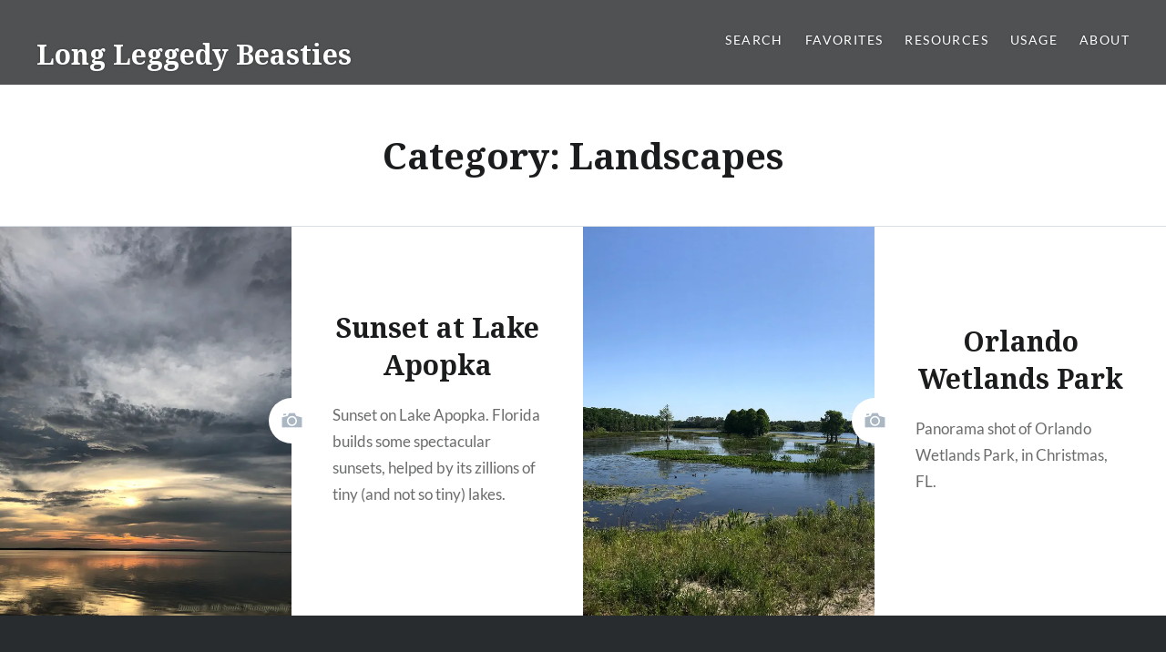

--- FILE ---
content_type: text/html; charset=UTF-8
request_url: https://www.longleggedybeasties.com/category/landscapes/
body_size: 27426
content:
<!DOCTYPE html>
<html lang="en-US">
<head>
<meta charset="UTF-8">
<meta name="viewport" content="width=device-width, initial-scale=1">
<link rel="profile" href="http://gmpg.org/xfn/11">
<link rel="pingback" href="https://www.longleggedybeasties.com/xmlrpc.php">

<title>Landscapes &#8211; Long Leggedy Beasties</title>
<script type='text/javascript' id='asp-d83fa518-js-before'>if ( typeof window.ASP == 'undefined') { window.ASP = {wp_rocket_exception: "DOMContentLoaded", ajaxurl: "https:\/\/www.longleggedybeasties.com\/wp-admin\/admin-ajax.php", backend_ajaxurl: "https:\/\/www.longleggedybeasties.com\/wp-admin\/admin-ajax.php", asp_url: "https:\/\/www.longleggedybeasties.com\/wp-content\/plugins\/ajax-search-pro\/", upload_url: "https:\/\/www.longleggedybeasties.com\/wp-content\/uploads\/asp_upload\/", detect_ajax: 0, media_query: "JgsxeY", version: 5054, pageHTML: "", additional_scripts: [{"handle":"wd-asp-select2","path":"\/home\/dh_wgfazq\/longleggedybeasties.com\/wp-content\/plugins\/ajax-search-pro\/js\/min\/external\/jquery.select2.js","src":"https:\/\/www.longleggedybeasties.com\/wp-content\/plugins\/ajax-search-pro\/js\/min\/external\/jquery.select2.js","prereq":["jquery"]},{"handle":"wd-asp-ajaxsearchpro","path":"\/home\/dh_wgfazq\/longleggedybeasties.com\/wp-content\/plugins\/ajax-search-pro\/js\/min\/plugin\/merged\/asp.js","src":"https:\/\/www.longleggedybeasties.com\/wp-content\/plugins\/ajax-search-pro\/js\/min\/plugin\/merged\/asp.js","prereq":false}], script_async_load: false, font_url: "https:\/\/www.longleggedybeasties.com\/wp-content\/plugins\/ajax-search-pro\/css\/fonts\/icons\/icons2.woff2", init_only_in_viewport: true, highlight: {"enabled":false,"data":[]}, debug: false, instances: {}, analytics: {"method":0,"tracking_id":"","string":"?ajax_search={asp_term}","event":{"focus":{"active":1,"action":"focus","category":"ASP {search_id} | {search_name}","label":"Input focus","value":"1"},"search_start":{"active":0,"action":"search_start","category":"ASP {search_id} | {search_name}","label":"Phrase: {phrase}","value":"1"},"search_end":{"active":1,"action":"search_end","category":"ASP {search_id} | {search_name}","label":"{phrase} | {results_count}","value":"1"},"magnifier":{"active":1,"action":"magnifier","category":"ASP {search_id} | {search_name}","label":"Magnifier clicked","value":"1"},"return":{"active":1,"action":"return","category":"ASP {search_id} | {search_name}","label":"Return button pressed","value":"1"},"try_this":{"active":1,"action":"try_this","category":"ASP {search_id} | {search_name}","label":"Try this click | {phrase}","value":"1"},"facet_change":{"active":0,"action":"facet_change","category":"ASP {search_id} | {search_name}","label":"{option_label} | {option_value}","value":"1"},"result_click":{"active":1,"action":"result_click","category":"ASP {search_id} | {search_name}","label":"{result_title} | {result_url}","value":"1"}}}}};</script><meta name='robots' content='max-image-preview:large' />
	<style>img:is([sizes="auto" i], [sizes^="auto," i]) { contain-intrinsic-size: 3000px 1500px }</style>
	<link rel='dns-prefetch' href='//stats.wp.com' />
<link rel='dns-prefetch' href='//fonts.googleapis.com' />
<link rel='dns-prefetch' href='//widgets.wp.com' />
<link rel='dns-prefetch' href='//s0.wp.com' />
<link rel='dns-prefetch' href='//0.gravatar.com' />
<link rel='dns-prefetch' href='//1.gravatar.com' />
<link rel='dns-prefetch' href='//2.gravatar.com' />
<link rel='preconnect' href='//i0.wp.com' />
<link rel='preconnect' href='//c0.wp.com' />
<link rel="alternate" type="application/rss+xml" title="Long Leggedy Beasties &raquo; Feed" href="https://www.longleggedybeasties.com/feed/" />
<link rel="alternate" type="application/rss+xml" title="Long Leggedy Beasties &raquo; Comments Feed" href="https://www.longleggedybeasties.com/comments/feed/" />
<link rel="alternate" type="application/rss+xml" title="Long Leggedy Beasties &raquo; Landscapes Category Feed" href="https://www.longleggedybeasties.com/category/landscapes/feed/" />
<script type="text/javascript">
/* <![CDATA[ */
window._wpemojiSettings = {"baseUrl":"https:\/\/s.w.org\/images\/core\/emoji\/16.0.1\/72x72\/","ext":".png","svgUrl":"https:\/\/s.w.org\/images\/core\/emoji\/16.0.1\/svg\/","svgExt":".svg","source":{"concatemoji":"https:\/\/www.longleggedybeasties.com\/wp-includes\/js\/wp-emoji-release.min.js?ver=6.8.3"}};
/*! This file is auto-generated */
!function(s,n){var o,i,e;function c(e){try{var t={supportTests:e,timestamp:(new Date).valueOf()};sessionStorage.setItem(o,JSON.stringify(t))}catch(e){}}function p(e,t,n){e.clearRect(0,0,e.canvas.width,e.canvas.height),e.fillText(t,0,0);var t=new Uint32Array(e.getImageData(0,0,e.canvas.width,e.canvas.height).data),a=(e.clearRect(0,0,e.canvas.width,e.canvas.height),e.fillText(n,0,0),new Uint32Array(e.getImageData(0,0,e.canvas.width,e.canvas.height).data));return t.every(function(e,t){return e===a[t]})}function u(e,t){e.clearRect(0,0,e.canvas.width,e.canvas.height),e.fillText(t,0,0);for(var n=e.getImageData(16,16,1,1),a=0;a<n.data.length;a++)if(0!==n.data[a])return!1;return!0}function f(e,t,n,a){switch(t){case"flag":return n(e,"\ud83c\udff3\ufe0f\u200d\u26a7\ufe0f","\ud83c\udff3\ufe0f\u200b\u26a7\ufe0f")?!1:!n(e,"\ud83c\udde8\ud83c\uddf6","\ud83c\udde8\u200b\ud83c\uddf6")&&!n(e,"\ud83c\udff4\udb40\udc67\udb40\udc62\udb40\udc65\udb40\udc6e\udb40\udc67\udb40\udc7f","\ud83c\udff4\u200b\udb40\udc67\u200b\udb40\udc62\u200b\udb40\udc65\u200b\udb40\udc6e\u200b\udb40\udc67\u200b\udb40\udc7f");case"emoji":return!a(e,"\ud83e\udedf")}return!1}function g(e,t,n,a){var r="undefined"!=typeof WorkerGlobalScope&&self instanceof WorkerGlobalScope?new OffscreenCanvas(300,150):s.createElement("canvas"),o=r.getContext("2d",{willReadFrequently:!0}),i=(o.textBaseline="top",o.font="600 32px Arial",{});return e.forEach(function(e){i[e]=t(o,e,n,a)}),i}function t(e){var t=s.createElement("script");t.src=e,t.defer=!0,s.head.appendChild(t)}"undefined"!=typeof Promise&&(o="wpEmojiSettingsSupports",i=["flag","emoji"],n.supports={everything:!0,everythingExceptFlag:!0},e=new Promise(function(e){s.addEventListener("DOMContentLoaded",e,{once:!0})}),new Promise(function(t){var n=function(){try{var e=JSON.parse(sessionStorage.getItem(o));if("object"==typeof e&&"number"==typeof e.timestamp&&(new Date).valueOf()<e.timestamp+604800&&"object"==typeof e.supportTests)return e.supportTests}catch(e){}return null}();if(!n){if("undefined"!=typeof Worker&&"undefined"!=typeof OffscreenCanvas&&"undefined"!=typeof URL&&URL.createObjectURL&&"undefined"!=typeof Blob)try{var e="postMessage("+g.toString()+"("+[JSON.stringify(i),f.toString(),p.toString(),u.toString()].join(",")+"));",a=new Blob([e],{type:"text/javascript"}),r=new Worker(URL.createObjectURL(a),{name:"wpTestEmojiSupports"});return void(r.onmessage=function(e){c(n=e.data),r.terminate(),t(n)})}catch(e){}c(n=g(i,f,p,u))}t(n)}).then(function(e){for(var t in e)n.supports[t]=e[t],n.supports.everything=n.supports.everything&&n.supports[t],"flag"!==t&&(n.supports.everythingExceptFlag=n.supports.everythingExceptFlag&&n.supports[t]);n.supports.everythingExceptFlag=n.supports.everythingExceptFlag&&!n.supports.flag,n.DOMReady=!1,n.readyCallback=function(){n.DOMReady=!0}}).then(function(){return e}).then(function(){var e;n.supports.everything||(n.readyCallback(),(e=n.source||{}).concatemoji?t(e.concatemoji):e.wpemoji&&e.twemoji&&(t(e.twemoji),t(e.wpemoji)))}))}((window,document),window._wpemojiSettings);
/* ]]> */
</script>
<style id='wp-emoji-styles-inline-css' type='text/css'>

	img.wp-smiley, img.emoji {
		display: inline !important;
		border: none !important;
		box-shadow: none !important;
		height: 1em !important;
		width: 1em !important;
		margin: 0 0.07em !important;
		vertical-align: -0.1em !important;
		background: none !important;
		padding: 0 !important;
	}
</style>
<link rel='stylesheet' id='wp-block-library-css' href='https://c0.wp.com/c/6.8.3/wp-includes/css/dist/block-library/style.min.css' type='text/css' media='all' />
<style id='classic-theme-styles-inline-css' type='text/css'>
/*! This file is auto-generated */
.wp-block-button__link{color:#fff;background-color:#32373c;border-radius:9999px;box-shadow:none;text-decoration:none;padding:calc(.667em + 2px) calc(1.333em + 2px);font-size:1.125em}.wp-block-file__button{background:#32373c;color:#fff;text-decoration:none}
</style>
<link rel='stylesheet' id='mediaelement-css' href='https://c0.wp.com/c/6.8.3/wp-includes/js/mediaelement/mediaelementplayer-legacy.min.css' type='text/css' media='all' />
<link rel='stylesheet' id='wp-mediaelement-css' href='https://c0.wp.com/c/6.8.3/wp-includes/js/mediaelement/wp-mediaelement.min.css' type='text/css' media='all' />
<style id='jetpack-sharing-buttons-style-inline-css' type='text/css'>
.jetpack-sharing-buttons__services-list{display:flex;flex-direction:row;flex-wrap:wrap;gap:0;list-style-type:none;margin:5px;padding:0}.jetpack-sharing-buttons__services-list.has-small-icon-size{font-size:12px}.jetpack-sharing-buttons__services-list.has-normal-icon-size{font-size:16px}.jetpack-sharing-buttons__services-list.has-large-icon-size{font-size:24px}.jetpack-sharing-buttons__services-list.has-huge-icon-size{font-size:36px}@media print{.jetpack-sharing-buttons__services-list{display:none!important}}.editor-styles-wrapper .wp-block-jetpack-sharing-buttons{gap:0;padding-inline-start:0}ul.jetpack-sharing-buttons__services-list.has-background{padding:1.25em 2.375em}
</style>
<style id='global-styles-inline-css' type='text/css'>
:root{--wp--preset--aspect-ratio--square: 1;--wp--preset--aspect-ratio--4-3: 4/3;--wp--preset--aspect-ratio--3-4: 3/4;--wp--preset--aspect-ratio--3-2: 3/2;--wp--preset--aspect-ratio--2-3: 2/3;--wp--preset--aspect-ratio--16-9: 16/9;--wp--preset--aspect-ratio--9-16: 9/16;--wp--preset--color--black: #000000;--wp--preset--color--cyan-bluish-gray: #abb8c3;--wp--preset--color--white: #ffffff;--wp--preset--color--pale-pink: #f78da7;--wp--preset--color--vivid-red: #cf2e2e;--wp--preset--color--luminous-vivid-orange: #ff6900;--wp--preset--color--luminous-vivid-amber: #fcb900;--wp--preset--color--light-green-cyan: #7bdcb5;--wp--preset--color--vivid-green-cyan: #00d084;--wp--preset--color--pale-cyan-blue: #8ed1fc;--wp--preset--color--vivid-cyan-blue: #0693e3;--wp--preset--color--vivid-purple: #9b51e0;--wp--preset--gradient--vivid-cyan-blue-to-vivid-purple: linear-gradient(135deg,rgba(6,147,227,1) 0%,rgb(155,81,224) 100%);--wp--preset--gradient--light-green-cyan-to-vivid-green-cyan: linear-gradient(135deg,rgb(122,220,180) 0%,rgb(0,208,130) 100%);--wp--preset--gradient--luminous-vivid-amber-to-luminous-vivid-orange: linear-gradient(135deg,rgba(252,185,0,1) 0%,rgba(255,105,0,1) 100%);--wp--preset--gradient--luminous-vivid-orange-to-vivid-red: linear-gradient(135deg,rgba(255,105,0,1) 0%,rgb(207,46,46) 100%);--wp--preset--gradient--very-light-gray-to-cyan-bluish-gray: linear-gradient(135deg,rgb(238,238,238) 0%,rgb(169,184,195) 100%);--wp--preset--gradient--cool-to-warm-spectrum: linear-gradient(135deg,rgb(74,234,220) 0%,rgb(151,120,209) 20%,rgb(207,42,186) 40%,rgb(238,44,130) 60%,rgb(251,105,98) 80%,rgb(254,248,76) 100%);--wp--preset--gradient--blush-light-purple: linear-gradient(135deg,rgb(255,206,236) 0%,rgb(152,150,240) 100%);--wp--preset--gradient--blush-bordeaux: linear-gradient(135deg,rgb(254,205,165) 0%,rgb(254,45,45) 50%,rgb(107,0,62) 100%);--wp--preset--gradient--luminous-dusk: linear-gradient(135deg,rgb(255,203,112) 0%,rgb(199,81,192) 50%,rgb(65,88,208) 100%);--wp--preset--gradient--pale-ocean: linear-gradient(135deg,rgb(255,245,203) 0%,rgb(182,227,212) 50%,rgb(51,167,181) 100%);--wp--preset--gradient--electric-grass: linear-gradient(135deg,rgb(202,248,128) 0%,rgb(113,206,126) 100%);--wp--preset--gradient--midnight: linear-gradient(135deg,rgb(2,3,129) 0%,rgb(40,116,252) 100%);--wp--preset--font-size--small: 13px;--wp--preset--font-size--medium: 20px;--wp--preset--font-size--large: 36px;--wp--preset--font-size--x-large: 42px;--wp--preset--spacing--20: 0.44rem;--wp--preset--spacing--30: 0.67rem;--wp--preset--spacing--40: 1rem;--wp--preset--spacing--50: 1.5rem;--wp--preset--spacing--60: 2.25rem;--wp--preset--spacing--70: 3.38rem;--wp--preset--spacing--80: 5.06rem;--wp--preset--shadow--natural: 6px 6px 9px rgba(0, 0, 0, 0.2);--wp--preset--shadow--deep: 12px 12px 50px rgba(0, 0, 0, 0.4);--wp--preset--shadow--sharp: 6px 6px 0px rgba(0, 0, 0, 0.2);--wp--preset--shadow--outlined: 6px 6px 0px -3px rgba(255, 255, 255, 1), 6px 6px rgba(0, 0, 0, 1);--wp--preset--shadow--crisp: 6px 6px 0px rgba(0, 0, 0, 1);}:where(.is-layout-flex){gap: 0.5em;}:where(.is-layout-grid){gap: 0.5em;}body .is-layout-flex{display: flex;}.is-layout-flex{flex-wrap: wrap;align-items: center;}.is-layout-flex > :is(*, div){margin: 0;}body .is-layout-grid{display: grid;}.is-layout-grid > :is(*, div){margin: 0;}:where(.wp-block-columns.is-layout-flex){gap: 2em;}:where(.wp-block-columns.is-layout-grid){gap: 2em;}:where(.wp-block-post-template.is-layout-flex){gap: 1.25em;}:where(.wp-block-post-template.is-layout-grid){gap: 1.25em;}.has-black-color{color: var(--wp--preset--color--black) !important;}.has-cyan-bluish-gray-color{color: var(--wp--preset--color--cyan-bluish-gray) !important;}.has-white-color{color: var(--wp--preset--color--white) !important;}.has-pale-pink-color{color: var(--wp--preset--color--pale-pink) !important;}.has-vivid-red-color{color: var(--wp--preset--color--vivid-red) !important;}.has-luminous-vivid-orange-color{color: var(--wp--preset--color--luminous-vivid-orange) !important;}.has-luminous-vivid-amber-color{color: var(--wp--preset--color--luminous-vivid-amber) !important;}.has-light-green-cyan-color{color: var(--wp--preset--color--light-green-cyan) !important;}.has-vivid-green-cyan-color{color: var(--wp--preset--color--vivid-green-cyan) !important;}.has-pale-cyan-blue-color{color: var(--wp--preset--color--pale-cyan-blue) !important;}.has-vivid-cyan-blue-color{color: var(--wp--preset--color--vivid-cyan-blue) !important;}.has-vivid-purple-color{color: var(--wp--preset--color--vivid-purple) !important;}.has-black-background-color{background-color: var(--wp--preset--color--black) !important;}.has-cyan-bluish-gray-background-color{background-color: var(--wp--preset--color--cyan-bluish-gray) !important;}.has-white-background-color{background-color: var(--wp--preset--color--white) !important;}.has-pale-pink-background-color{background-color: var(--wp--preset--color--pale-pink) !important;}.has-vivid-red-background-color{background-color: var(--wp--preset--color--vivid-red) !important;}.has-luminous-vivid-orange-background-color{background-color: var(--wp--preset--color--luminous-vivid-orange) !important;}.has-luminous-vivid-amber-background-color{background-color: var(--wp--preset--color--luminous-vivid-amber) !important;}.has-light-green-cyan-background-color{background-color: var(--wp--preset--color--light-green-cyan) !important;}.has-vivid-green-cyan-background-color{background-color: var(--wp--preset--color--vivid-green-cyan) !important;}.has-pale-cyan-blue-background-color{background-color: var(--wp--preset--color--pale-cyan-blue) !important;}.has-vivid-cyan-blue-background-color{background-color: var(--wp--preset--color--vivid-cyan-blue) !important;}.has-vivid-purple-background-color{background-color: var(--wp--preset--color--vivid-purple) !important;}.has-black-border-color{border-color: var(--wp--preset--color--black) !important;}.has-cyan-bluish-gray-border-color{border-color: var(--wp--preset--color--cyan-bluish-gray) !important;}.has-white-border-color{border-color: var(--wp--preset--color--white) !important;}.has-pale-pink-border-color{border-color: var(--wp--preset--color--pale-pink) !important;}.has-vivid-red-border-color{border-color: var(--wp--preset--color--vivid-red) !important;}.has-luminous-vivid-orange-border-color{border-color: var(--wp--preset--color--luminous-vivid-orange) !important;}.has-luminous-vivid-amber-border-color{border-color: var(--wp--preset--color--luminous-vivid-amber) !important;}.has-light-green-cyan-border-color{border-color: var(--wp--preset--color--light-green-cyan) !important;}.has-vivid-green-cyan-border-color{border-color: var(--wp--preset--color--vivid-green-cyan) !important;}.has-pale-cyan-blue-border-color{border-color: var(--wp--preset--color--pale-cyan-blue) !important;}.has-vivid-cyan-blue-border-color{border-color: var(--wp--preset--color--vivid-cyan-blue) !important;}.has-vivid-purple-border-color{border-color: var(--wp--preset--color--vivid-purple) !important;}.has-vivid-cyan-blue-to-vivid-purple-gradient-background{background: var(--wp--preset--gradient--vivid-cyan-blue-to-vivid-purple) !important;}.has-light-green-cyan-to-vivid-green-cyan-gradient-background{background: var(--wp--preset--gradient--light-green-cyan-to-vivid-green-cyan) !important;}.has-luminous-vivid-amber-to-luminous-vivid-orange-gradient-background{background: var(--wp--preset--gradient--luminous-vivid-amber-to-luminous-vivid-orange) !important;}.has-luminous-vivid-orange-to-vivid-red-gradient-background{background: var(--wp--preset--gradient--luminous-vivid-orange-to-vivid-red) !important;}.has-very-light-gray-to-cyan-bluish-gray-gradient-background{background: var(--wp--preset--gradient--very-light-gray-to-cyan-bluish-gray) !important;}.has-cool-to-warm-spectrum-gradient-background{background: var(--wp--preset--gradient--cool-to-warm-spectrum) !important;}.has-blush-light-purple-gradient-background{background: var(--wp--preset--gradient--blush-light-purple) !important;}.has-blush-bordeaux-gradient-background{background: var(--wp--preset--gradient--blush-bordeaux) !important;}.has-luminous-dusk-gradient-background{background: var(--wp--preset--gradient--luminous-dusk) !important;}.has-pale-ocean-gradient-background{background: var(--wp--preset--gradient--pale-ocean) !important;}.has-electric-grass-gradient-background{background: var(--wp--preset--gradient--electric-grass) !important;}.has-midnight-gradient-background{background: var(--wp--preset--gradient--midnight) !important;}.has-small-font-size{font-size: var(--wp--preset--font-size--small) !important;}.has-medium-font-size{font-size: var(--wp--preset--font-size--medium) !important;}.has-large-font-size{font-size: var(--wp--preset--font-size--large) !important;}.has-x-large-font-size{font-size: var(--wp--preset--font-size--x-large) !important;}
:where(.wp-block-post-template.is-layout-flex){gap: 1.25em;}:where(.wp-block-post-template.is-layout-grid){gap: 1.25em;}
:where(.wp-block-columns.is-layout-flex){gap: 2em;}:where(.wp-block-columns.is-layout-grid){gap: 2em;}
:root :where(.wp-block-pullquote){font-size: 1.5em;line-height: 1.6;}
</style>
<link rel='stylesheet' id='genericons-css' href='https://c0.wp.com/p/jetpack/15.2/_inc/genericons/genericons/genericons.css' type='text/css' media='all' />
<link rel='stylesheet' id='dyad-fonts-css' href='https://fonts.googleapis.com/css?family=Lato%3A400%2C400italic%2C700%2C700italic%7CNoto+Serif%3A400%2C400italic%2C700%2C700italic&#038;subset=latin%2Clatin-ext' type='text/css' media='all' />
<link rel='stylesheet' id='dyad-style-css' href='https://www.longleggedybeasties.com/wp-content/themes/dyad/style.css?ver=6.8.3' type='text/css' media='all' />
<link rel='stylesheet' id='jetpack_likes-css' href='https://c0.wp.com/p/jetpack/15.2/modules/likes/style.css' type='text/css' media='all' />
<link rel='stylesheet' id='jetpack-swiper-library-css' href='https://c0.wp.com/p/jetpack/15.2/_inc/blocks/swiper.css' type='text/css' media='all' />
<link rel='stylesheet' id='jetpack-carousel-css' href='https://c0.wp.com/p/jetpack/15.2/modules/carousel/jetpack-carousel.css' type='text/css' media='all' />
<link rel='stylesheet' id='tiled-gallery-css' href='https://c0.wp.com/p/jetpack/15.2/modules/tiled-gallery/tiled-gallery/tiled-gallery.css' type='text/css' media='all' />
<style id='akismet-widget-style-inline-css' type='text/css'>

			.a-stats {
				--akismet-color-mid-green: #357b49;
				--akismet-color-white: #fff;
				--akismet-color-light-grey: #f6f7f7;

				max-width: 350px;
				width: auto;
			}

			.a-stats * {
				all: unset;
				box-sizing: border-box;
			}

			.a-stats strong {
				font-weight: 600;
			}

			.a-stats a.a-stats__link,
			.a-stats a.a-stats__link:visited,
			.a-stats a.a-stats__link:active {
				background: var(--akismet-color-mid-green);
				border: none;
				box-shadow: none;
				border-radius: 8px;
				color: var(--akismet-color-white);
				cursor: pointer;
				display: block;
				font-family: -apple-system, BlinkMacSystemFont, 'Segoe UI', 'Roboto', 'Oxygen-Sans', 'Ubuntu', 'Cantarell', 'Helvetica Neue', sans-serif;
				font-weight: 500;
				padding: 12px;
				text-align: center;
				text-decoration: none;
				transition: all 0.2s ease;
			}

			/* Extra specificity to deal with TwentyTwentyOne focus style */
			.widget .a-stats a.a-stats__link:focus {
				background: var(--akismet-color-mid-green);
				color: var(--akismet-color-white);
				text-decoration: none;
			}

			.a-stats a.a-stats__link:hover {
				filter: brightness(110%);
				box-shadow: 0 4px 12px rgba(0, 0, 0, 0.06), 0 0 2px rgba(0, 0, 0, 0.16);
			}

			.a-stats .count {
				color: var(--akismet-color-white);
				display: block;
				font-size: 1.5em;
				line-height: 1.4;
				padding: 0 13px;
				white-space: nowrap;
			}
		
</style>
<script type="text/javascript" src="https://c0.wp.com/c/6.8.3/wp-includes/js/jquery/jquery.min.js" id="jquery-core-js"></script>
<script type="text/javascript" src="https://c0.wp.com/c/6.8.3/wp-includes/js/jquery/jquery-migrate.min.js" id="jquery-migrate-js"></script>
<link rel="https://api.w.org/" href="https://www.longleggedybeasties.com/wp-json/" /><link rel="alternate" title="JSON" type="application/json" href="https://www.longleggedybeasties.com/wp-json/wp/v2/categories/5" /><link rel="EditURI" type="application/rsd+xml" title="RSD" href="https://www.longleggedybeasties.com/xmlrpc.php?rsd" />
<meta name="generator" content="WordPress 6.8.3" />
	<style>img#wpstats{display:none}</style>
		
<!-- Jetpack Open Graph Tags -->
<meta property="og:type" content="website" />
<meta property="og:title" content="Landscapes &#8211; Long Leggedy Beasties" />
<meta property="og:url" content="https://www.longleggedybeasties.com/category/landscapes/" />
<meta property="og:site_name" content="Long Leggedy Beasties" />
<meta property="og:image" content="https://s0.wp.com/i/blank.jpg" />
<meta property="og:image:width" content="200" />
<meta property="og:image:height" content="200" />
<meta property="og:image:alt" content="" />
<meta property="og:locale" content="en_US" />
<meta name="twitter:site" content="@allsouls19" />

<!-- End Jetpack Open Graph Tags -->
<link rel="stylesheet" id="asp-basic" href="https://www.longleggedybeasties.com/wp-content/cache/asp/style.basic-ve-is-po-no-co-au-ga-is.css?mq=JgsxeY" media="all" /><style id='asp-instance-1'>div[id*='ajaxsearchpro1_'] div.asp_loader,div[id*='ajaxsearchpro1_'] div.asp_loader *{box-sizing:border-box !important;margin:0;padding:0;box-shadow:none}div[id*='ajaxsearchpro1_'] div.asp_loader{box-sizing:border-box;display:flex;flex:0 1 auto;flex-direction:column;flex-grow:0;flex-shrink:0;flex-basis:28px;max-width:100%;max-height:100%;align-items:center;justify-content:center}div[id*='ajaxsearchpro1_'] div.asp_loader-inner{width:100%;margin:0 auto;text-align:center;height:100%}@-webkit-keyframes ball-grid-pulse{0%{-webkit-transform:scale(1);transform:scale(1)}50%{-webkit-transform:scale(0.5);transform:scale(0.5);opacity:0.7}100%{-webkit-transform:scale(1);transform:scale(1);opacity:1}}@keyframes ball-grid-pulse{0%{-webkit-transform:scale(1);transform:scale(1)}50%{-webkit-transform:scale(0.5);transform:scale(0.5);opacity:0.7}100%{-webkit-transform:scale(1);transform:scale(1);opacity:1}}div[id*='ajaxsearchpro1_'] div.asp_ball-grid-pulse>div:nth-child(1){-webkit-animation-delay:0.73s;animation-delay:0.73s;-webkit-animation-duration:1.3s;animation-duration:1.3s}div[id*='ajaxsearchpro1_'] div.asp_ball-grid-pulse>div:nth-child(2){-webkit-animation-delay:0.32s;animation-delay:0.32s;-webkit-animation-duration:1.3s;animation-duration:1.3s}div[id*='ajaxsearchpro1_'] div.asp_ball-grid-pulse>div:nth-child(3){-webkit-animation-delay:0.71s;animation-delay:0.71s;-webkit-animation-duration:0.88s;animation-duration:0.88s}div[id*='ajaxsearchpro1_'] div.asp_ball-grid-pulse>div:nth-child(4){-webkit-animation-delay:0.62s;animation-delay:0.62s;-webkit-animation-duration:1.06s;animation-duration:1.06s}div[id*='ajaxsearchpro1_'] div.asp_ball-grid-pulse>div:nth-child(5){-webkit-animation-delay:0.31s;animation-delay:0.31s;-webkit-animation-duration:0.62s;animation-duration:0.62s}div[id*='ajaxsearchpro1_'] div.asp_ball-grid-pulse>div:nth-child(6){-webkit-animation-delay:-0.14s;animation-delay:-0.14s;-webkit-animation-duration:1.48s;animation-duration:1.48s}div[id*='ajaxsearchpro1_'] div.asp_ball-grid-pulse>div:nth-child(7){-webkit-animation-delay:-0.1s;animation-delay:-0.1s;-webkit-animation-duration:1.47s;animation-duration:1.47s}div[id*='ajaxsearchpro1_'] div.asp_ball-grid-pulse>div:nth-child(8){-webkit-animation-delay:0.4s;animation-delay:0.4s;-webkit-animation-duration:1.49s;animation-duration:1.49s}div[id*='ajaxsearchpro1_'] div.asp_ball-grid-pulse>div:nth-child(9){-webkit-animation-delay:0.73s;animation-delay:0.73s;-webkit-animation-duration:0.7s;animation-duration:0.7s}div[id*='ajaxsearchpro1_'] div.asp_ball-grid-pulse>div{background-color:rgb(255,255,255);width:33%;height:33%;border-radius:100%;margin:0;-webkit-animation-fill-mode:both;animation-fill-mode:both;display:inline-block;float:left;-webkit-animation-name:ball-grid-pulse;animation-name:ball-grid-pulse;-webkit-animation-iteration-count:infinite;animation-iteration-count:infinite;-webkit-animation-delay:0;animation-delay:0}div[id*='ajaxsearchprores1_'] .asp_res_loader div.asp_loader,div[id*='ajaxsearchprores1_'] .asp_res_loader div.asp_loader *{box-sizing:border-box !important;margin:0;padding:0;box-shadow:none}div[id*='ajaxsearchprores1_'] .asp_res_loader div.asp_loader{box-sizing:border-box;display:flex;flex:0 1 auto;flex-direction:column;flex-grow:0;flex-shrink:0;flex-basis:28px;max-width:100%;max-height:100%;align-items:center;justify-content:center}div[id*='ajaxsearchprores1_'] .asp_res_loader div.asp_loader-inner{width:100%;margin:0 auto;text-align:center;height:100%}@-webkit-keyframes ball-grid-pulse{0%{-webkit-transform:scale(1);transform:scale(1)}50%{-webkit-transform:scale(0.5);transform:scale(0.5);opacity:0.7}100%{-webkit-transform:scale(1);transform:scale(1);opacity:1}}@keyframes ball-grid-pulse{0%{-webkit-transform:scale(1);transform:scale(1)}50%{-webkit-transform:scale(0.5);transform:scale(0.5);opacity:0.7}100%{-webkit-transform:scale(1);transform:scale(1);opacity:1}}div[id*='ajaxsearchprores1_'] .asp_res_loader div.asp_ball-grid-pulse>div:nth-child(1){-webkit-animation-delay:0.73s;animation-delay:0.73s;-webkit-animation-duration:1.3s;animation-duration:1.3s}div[id*='ajaxsearchprores1_'] .asp_res_loader div.asp_ball-grid-pulse>div:nth-child(2){-webkit-animation-delay:0.32s;animation-delay:0.32s;-webkit-animation-duration:1.3s;animation-duration:1.3s}div[id*='ajaxsearchprores1_'] .asp_res_loader div.asp_ball-grid-pulse>div:nth-child(3){-webkit-animation-delay:0.71s;animation-delay:0.71s;-webkit-animation-duration:0.88s;animation-duration:0.88s}div[id*='ajaxsearchprores1_'] .asp_res_loader div.asp_ball-grid-pulse>div:nth-child(4){-webkit-animation-delay:0.62s;animation-delay:0.62s;-webkit-animation-duration:1.06s;animation-duration:1.06s}div[id*='ajaxsearchprores1_'] .asp_res_loader div.asp_ball-grid-pulse>div:nth-child(5){-webkit-animation-delay:0.31s;animation-delay:0.31s;-webkit-animation-duration:0.62s;animation-duration:0.62s}div[id*='ajaxsearchprores1_'] .asp_res_loader div.asp_ball-grid-pulse>div:nth-child(6){-webkit-animation-delay:-0.14s;animation-delay:-0.14s;-webkit-animation-duration:1.48s;animation-duration:1.48s}div[id*='ajaxsearchprores1_'] .asp_res_loader div.asp_ball-grid-pulse>div:nth-child(7){-webkit-animation-delay:-0.1s;animation-delay:-0.1s;-webkit-animation-duration:1.47s;animation-duration:1.47s}div[id*='ajaxsearchprores1_'] .asp_res_loader div.asp_ball-grid-pulse>div:nth-child(8){-webkit-animation-delay:0.4s;animation-delay:0.4s;-webkit-animation-duration:1.49s;animation-duration:1.49s}div[id*='ajaxsearchprores1_'] .asp_res_loader div.asp_ball-grid-pulse>div:nth-child(9){-webkit-animation-delay:0.73s;animation-delay:0.73s;-webkit-animation-duration:0.7s;animation-duration:0.7s}div[id*='ajaxsearchprores1_'] .asp_res_loader div.asp_ball-grid-pulse>div{background-color:rgb(255,255,255);width:33%;height:33%;border-radius:100%;margin:0;-webkit-animation-fill-mode:both;animation-fill-mode:both;display:inline-block;float:left;-webkit-animation-name:ball-grid-pulse;animation-name:ball-grid-pulse;-webkit-animation-iteration-count:infinite;animation-iteration-count:infinite;-webkit-animation-delay:0;animation-delay:0}#ajaxsearchpro1_1 div.asp_loader,#ajaxsearchpro1_2 div.asp_loader,#ajaxsearchpro1_1 div.asp_loader *,#ajaxsearchpro1_2 div.asp_loader *{box-sizing:border-box !important;margin:0;padding:0;box-shadow:none}#ajaxsearchpro1_1 div.asp_loader,#ajaxsearchpro1_2 div.asp_loader{box-sizing:border-box;display:flex;flex:0 1 auto;flex-direction:column;flex-grow:0;flex-shrink:0;flex-basis:28px;max-width:100%;max-height:100%;align-items:center;justify-content:center}#ajaxsearchpro1_1 div.asp_loader-inner,#ajaxsearchpro1_2 div.asp_loader-inner{width:100%;margin:0 auto;text-align:center;height:100%}@-webkit-keyframes ball-grid-pulse{0%{-webkit-transform:scale(1);transform:scale(1)}50%{-webkit-transform:scale(0.5);transform:scale(0.5);opacity:0.7}100%{-webkit-transform:scale(1);transform:scale(1);opacity:1}}@keyframes ball-grid-pulse{0%{-webkit-transform:scale(1);transform:scale(1)}50%{-webkit-transform:scale(0.5);transform:scale(0.5);opacity:0.7}100%{-webkit-transform:scale(1);transform:scale(1);opacity:1}}#ajaxsearchpro1_1 div.asp_ball-grid-pulse>div:nth-child(1),#ajaxsearchpro1_2 div.asp_ball-grid-pulse>div:nth-child(1){-webkit-animation-delay:0.73s;animation-delay:0.73s;-webkit-animation-duration:1.3s;animation-duration:1.3s}#ajaxsearchpro1_1 div.asp_ball-grid-pulse>div:nth-child(2),#ajaxsearchpro1_2 div.asp_ball-grid-pulse>div:nth-child(2){-webkit-animation-delay:0.32s;animation-delay:0.32s;-webkit-animation-duration:1.3s;animation-duration:1.3s}#ajaxsearchpro1_1 div.asp_ball-grid-pulse>div:nth-child(3),#ajaxsearchpro1_2 div.asp_ball-grid-pulse>div:nth-child(3){-webkit-animation-delay:0.71s;animation-delay:0.71s;-webkit-animation-duration:0.88s;animation-duration:0.88s}#ajaxsearchpro1_1 div.asp_ball-grid-pulse>div:nth-child(4),#ajaxsearchpro1_2 div.asp_ball-grid-pulse>div:nth-child(4){-webkit-animation-delay:0.62s;animation-delay:0.62s;-webkit-animation-duration:1.06s;animation-duration:1.06s}#ajaxsearchpro1_1 div.asp_ball-grid-pulse>div:nth-child(5),#ajaxsearchpro1_2 div.asp_ball-grid-pulse>div:nth-child(5){-webkit-animation-delay:0.31s;animation-delay:0.31s;-webkit-animation-duration:0.62s;animation-duration:0.62s}#ajaxsearchpro1_1 div.asp_ball-grid-pulse>div:nth-child(6),#ajaxsearchpro1_2 div.asp_ball-grid-pulse>div:nth-child(6){-webkit-animation-delay:-0.14s;animation-delay:-0.14s;-webkit-animation-duration:1.48s;animation-duration:1.48s}#ajaxsearchpro1_1 div.asp_ball-grid-pulse>div:nth-child(7),#ajaxsearchpro1_2 div.asp_ball-grid-pulse>div:nth-child(7){-webkit-animation-delay:-0.1s;animation-delay:-0.1s;-webkit-animation-duration:1.47s;animation-duration:1.47s}#ajaxsearchpro1_1 div.asp_ball-grid-pulse>div:nth-child(8),#ajaxsearchpro1_2 div.asp_ball-grid-pulse>div:nth-child(8){-webkit-animation-delay:0.4s;animation-delay:0.4s;-webkit-animation-duration:1.49s;animation-duration:1.49s}#ajaxsearchpro1_1 div.asp_ball-grid-pulse>div:nth-child(9),#ajaxsearchpro1_2 div.asp_ball-grid-pulse>div:nth-child(9){-webkit-animation-delay:0.73s;animation-delay:0.73s;-webkit-animation-duration:0.7s;animation-duration:0.7s}#ajaxsearchpro1_1 div.asp_ball-grid-pulse>div,#ajaxsearchpro1_2 div.asp_ball-grid-pulse>div{background-color:rgb(255,255,255);width:33%;height:33%;border-radius:100%;margin:0;-webkit-animation-fill-mode:both;animation-fill-mode:both;display:inline-block;float:left;-webkit-animation-name:ball-grid-pulse;animation-name:ball-grid-pulse;-webkit-animation-iteration-count:infinite;animation-iteration-count:infinite;-webkit-animation-delay:0;animation-delay:0}@-webkit-keyframes asp_an_fadeInDown{0%{opacity:0;-webkit-transform:translateY(-20px)}100%{opacity:1;-webkit-transform:translateY(0)}}@keyframes asp_an_fadeInDown{0%{opacity:0;transform:translateY(-20px)}100%{opacity:1;transform:translateY(0)}}.asp_an_fadeInDown{-webkit-animation-name:asp_an_fadeInDown;animation-name:asp_an_fadeInDown}div.asp_r.asp_r_1,div.asp_r.asp_r_1 *,div.asp_m.asp_m_1,div.asp_m.asp_m_1 *,div.asp_s.asp_s_1,div.asp_s.asp_s_1 *{-webkit-box-sizing:content-box;-moz-box-sizing:content-box;-ms-box-sizing:content-box;-o-box-sizing:content-box;box-sizing:content-box;border:0;border-radius:0;text-transform:none;text-shadow:none;box-shadow:none;text-decoration:none;text-align:left;letter-spacing:normal}div.asp_r.asp_r_1,div.asp_m.asp_m_1,div.asp_s.asp_s_1{-webkit-box-sizing:border-box;-moz-box-sizing:border-box;-ms-box-sizing:border-box;-o-box-sizing:border-box;box-sizing:border-box}div.asp_r.asp_r_1,div.asp_r.asp_r_1 *,div.asp_m.asp_m_1,div.asp_m.asp_m_1 *,div.asp_s.asp_s_1,div.asp_s.asp_s_1 *{padding:0;margin:0}.wpdreams_clear{clear:both}.asp_w_container_1{width:100%}#ajaxsearchpro1_1,#ajaxsearchpro1_2,div.asp_m.asp_m_1{width:100%;height:auto;max-height:none;border-radius:5px;background:#d1eaff;margin-top:0;margin-bottom:0;background-image:-moz-radial-gradient(center,ellipse cover,rgb(166,166,166),rgb(166,166,166));background-image:-webkit-gradient(radial,center center,0px,center center,100%,rgb(166,166,166),rgb(166,166,166));background-image:-webkit-radial-gradient(center,ellipse cover,rgb(166,166,166),rgb(166,166,166));background-image:-o-radial-gradient(center,ellipse cover,rgb(166,166,166),rgb(166,166,166));background-image:-ms-radial-gradient(center,ellipse cover,rgb(166,166,166),rgb(166,166,166));background-image:radial-gradient(ellipse at center,rgb(166,166,166),rgb(166,166,166));overflow:hidden;border:0 none rgb(141,213,239);border-radius:0;box-shadow:none}#ajaxsearchpro1_1 .probox,#ajaxsearchpro1_2 .probox,div.asp_m.asp_m_1 .probox{margin:0;height:40px;background:transparent;border:0 solid rgb(104,174,199);border-radius:0;box-shadow:none}p[id*=asp-try-1]{color:rgb(85,85,85) !important;display:block}div.asp_main_container+[id*=asp-try-1]{width:100%}p[id*=asp-try-1] a{color:rgb(255,181,86) !important}p[id*=asp-try-1] a:after{color:rgb(85,85,85) !important;display:inline;content:','}p[id*=asp-try-1] a:last-child:after{display:none}#ajaxsearchpro1_1 .probox .proinput,#ajaxsearchpro1_2 .probox .proinput,div.asp_m.asp_m_1 .probox .proinput{font-weight:normal;font-family:"Open Sans";color:rgb(255,255,255);font-size:12px;line-height:15px;text-shadow:none;line-height:normal;flex-grow:1;order:5;-webkit-flex-grow:1;-webkit-order:5}#ajaxsearchpro1_1 .probox .proinput input.orig,#ajaxsearchpro1_2 .probox .proinput input.orig,div.asp_m.asp_m_1 .probox .proinput input.orig{font-weight:normal;font-family:"Open Sans";color:rgb(255,255,255);font-size:12px;line-height:15px;text-shadow:none;line-height:normal;border:0;box-shadow:none;height:40px;position:relative;z-index:2;padding:0 !important;padding-top:2px !important;margin:-1px 0 0 -4px !important;width:100%;background:transparent !important}#ajaxsearchpro1_1 .probox .proinput input.autocomplete,#ajaxsearchpro1_2 .probox .proinput input.autocomplete,div.asp_m.asp_m_1 .probox .proinput input.autocomplete{font-weight:normal;font-family:"Open Sans";color:rgb(255,255,255);font-size:12px;line-height:15px;text-shadow:none;line-height:normal;opacity:0.25;height:40px;display:block;position:relative;z-index:1;padding:0 !important;margin:-1px 0 0 -4px !important;margin-top:-40px !important;width:100%;background:transparent !important}.rtl #ajaxsearchpro1_1 .probox .proinput input.orig,.rtl #ajaxsearchpro1_2 .probox .proinput input.orig,.rtl #ajaxsearchpro1_1 .probox .proinput input.autocomplete,.rtl #ajaxsearchpro1_2 .probox .proinput input.autocomplete,.rtl div.asp_m.asp_m_1 .probox .proinput input.orig,.rtl div.asp_m.asp_m_1 .probox .proinput input.autocomplete{font-weight:normal;font-family:"Open Sans";color:rgb(255,255,255);font-size:12px;line-height:15px;text-shadow:none;line-height:normal;direction:rtl;text-align:right}.rtl #ajaxsearchpro1_1 .probox .proinput,.rtl #ajaxsearchpro1_2 .probox .proinput,.rtl div.asp_m.asp_m_1 .probox .proinput{margin-right:2px}.rtl #ajaxsearchpro1_1 .probox .proloading,.rtl #ajaxsearchpro1_1 .probox .proclose,.rtl #ajaxsearchpro1_2 .probox .proloading,.rtl #ajaxsearchpro1_2 .probox .proclose,.rtl div.asp_m.asp_m_1 .probox .proloading,.rtl div.asp_m.asp_m_1 .probox .proclose{order:3}div.asp_m.asp_m_1 .probox .proinput input.orig::-webkit-input-placeholder{font-weight:normal;font-family:"Open Sans";color:rgb(255,255,255);font-size:12px;text-shadow:none;opacity:0.85}div.asp_m.asp_m_1 .probox .proinput input.orig::-moz-placeholder{font-weight:normal;font-family:"Open Sans";color:rgb(255,255,255);font-size:12px;text-shadow:none;opacity:0.85}div.asp_m.asp_m_1 .probox .proinput input.orig:-ms-input-placeholder{font-weight:normal;font-family:"Open Sans";color:rgb(255,255,255);font-size:12px;text-shadow:none;opacity:0.85}div.asp_m.asp_m_1 .probox .proinput input.orig:-moz-placeholder{font-weight:normal;font-family:"Open Sans";color:rgb(255,255,255);font-size:12px;text-shadow:none;opacity:0.85;line-height:normal !important}#ajaxsearchpro1_1 .probox .proinput input.autocomplete,#ajaxsearchpro1_2 .probox .proinput input.autocomplete,div.asp_m.asp_m_1 .probox .proinput input.autocomplete{font-weight:normal;font-family:"Open Sans";color:rgb(255,255,255);font-size:12px;line-height:15px;text-shadow:none;line-height:normal;border:0;box-shadow:none}#ajaxsearchpro1_1 .probox .proloading,#ajaxsearchpro1_1 .probox .proclose,#ajaxsearchpro1_1 .probox .promagnifier,#ajaxsearchpro1_1 .probox .prosettings,#ajaxsearchpro1_2 .probox .proloading,#ajaxsearchpro1_2 .probox .proclose,#ajaxsearchpro1_2 .probox .promagnifier,#ajaxsearchpro1_2 .probox .prosettings,div.asp_m.asp_m_1 .probox .proloading,div.asp_m.asp_m_1 .probox .proclose,div.asp_m.asp_m_1 .probox .promagnifier,div.asp_m.asp_m_1 .probox .prosettings{width:40px;height:40px;flex:0 0 40px;flex-grow:0;order:7;-webkit-flex:0 0 40px;-webkit-flex-grow:0;-webkit-order:7}#ajaxsearchpro1_1 .probox .proclose svg,#ajaxsearchpro1_2 .probox .proclose svg,div.asp_m.asp_m_1 .probox .proclose svg{fill:rgb(254,254,254);background:rgb(51,51,51);box-shadow:0 0 0 2px rgba(255,255,255,0.9)}#ajaxsearchpro1_1 .probox .proloading,#ajaxsearchpro1_2 .probox .proloading,div.asp_m.asp_m_1 .probox .proloading{width:40px;height:40px;min-width:40px;min-height:40px;max-width:40px;max-height:40px}#ajaxsearchpro1_1 .probox .proloading .asp_loader,#ajaxsearchpro1_2 .probox .proloading .asp_loader,div.asp_m.asp_m_1 .probox .proloading .asp_loader{width:36px;height:36px;min-width:36px;min-height:36px;max-width:36px;max-height:36px}#ajaxsearchpro1_1 .probox .promagnifier,#ajaxsearchpro1_2 .probox .promagnifier,div.asp_m.asp_m_1 .probox .promagnifier{width:auto;height:40px;flex:0 0 auto;order:7;-webkit-flex:0 0 auto;-webkit-order:7}div.asp_m.asp_m_1 .probox .promagnifier:focus-visible{outline:black outset}#ajaxsearchpro1_1 .probox .promagnifier div.innericon,#ajaxsearchpro1_2 .probox .promagnifier div.innericon,div.asp_m.asp_m_1 .probox .promagnifier div.innericon{width:40px;height:40px;float:right}#ajaxsearchpro1_1 .probox .promagnifier div.asp_text_button,#ajaxsearchpro1_2 .probox .promagnifier div.asp_text_button,div.asp_m.asp_m_1 .probox .promagnifier div.asp_text_button{width:auto;height:40px;float:right;margin:0;padding:0 10px 0 2px;font-weight:normal;font-family:"Open Sans";color:rgb(51,51,51);font-size:15px;line-height:normal;text-shadow:none;line-height:40px}#ajaxsearchpro1_1 .probox .promagnifier .innericon svg,#ajaxsearchpro1_2 .probox .promagnifier .innericon svg,div.asp_m.asp_m_1 .probox .promagnifier .innericon svg{fill:rgb(255,255,255)}#ajaxsearchpro1_1 .probox .prosettings .innericon svg,#ajaxsearchpro1_2 .probox .prosettings .innericon svg,div.asp_m.asp_m_1 .probox .prosettings .innericon svg{fill:rgb(255,255,255)}#ajaxsearchpro1_1 .probox .promagnifier,#ajaxsearchpro1_2 .probox .promagnifier,div.asp_m.asp_m_1 .probox .promagnifier{width:40px;height:40px;background-image:-webkit-linear-gradient(180deg,rgb(182,182,182),rgb(182,182,182));background-image:-moz-linear-gradient(180deg,rgb(182,182,182),rgb(182,182,182));background-image:-o-linear-gradient(180deg,rgb(182,182,182),rgb(182,182,182));background-image:-ms-linear-gradient(180deg,rgb(182,182,182) 0,rgb(182,182,182) 100%);background-image:linear-gradient(180deg,rgb(182,182,182),rgb(182,182,182));background-position:center center;background-repeat:no-repeat;order:11;-webkit-order:11;float:right;border:0 solid rgb(0,0,0);border-radius:0;box-shadow:0 0 0 0 rgba(255,255,255,0.61);cursor:pointer;background-size:100% 100%;background-position:center center;background-repeat:no-repeat;cursor:pointer}#ajaxsearchpro1_1 .probox .prosettings,#ajaxsearchpro1_2 .probox .prosettings,div.asp_m.asp_m_1 .probox .prosettings{width:40px;height:40px;background-image:-webkit-linear-gradient(185deg,rgb(182,182,182),rgb(182,182,182));background-image:-moz-linear-gradient(185deg,rgb(182,182,182),rgb(182,182,182));background-image:-o-linear-gradient(185deg,rgb(182,182,182),rgb(182,182,182));background-image:-ms-linear-gradient(185deg,rgb(182,182,182) 0,rgb(182,182,182) 100%);background-image:linear-gradient(185deg,rgb(182,182,182),rgb(182,182,182));background-position:center center;background-repeat:no-repeat;order:10;-webkit-order:10;float:right;border:0 solid rgb(104,174,199);border-radius:0;box-shadow:0 0 0 0 rgba(255,255,255,0.63);cursor:pointer;background-size:100% 100%;align-self:flex-end}#ajaxsearchprores1_1,#ajaxsearchprores1_2,div.asp_r.asp_r_1{position:absolute;z-index:11000;width:auto;margin:12px 0 0 0}#ajaxsearchprores1_1 .results .asp_nores .asp_keyword,#ajaxsearchprores1_2 .results .asp_nores .asp_keyword,div.asp_r.asp_r_1 .results .asp_nores .asp_keyword{padding:0 6px;cursor:pointer;font-weight:normal;font-family:"Open Sans";color:rgb(74,74,74);font-size:13px;line-height:1.35em;text-shadow:none;font-weight:bold}#ajaxsearchprores1_1 .asp_results_top,#ajaxsearchprores1_2 .asp_results_top,div.asp_r.asp_r_1 .asp_results_top{background:rgb(255,255,255);border:1px none rgb(81,81,81);border-radius:0;padding:6px 12px 6px 12px;margin:0 0 4px 0;text-align:center;font-weight:normal;font-family:"Open Sans";color:rgb(81,81,81);font-size:13px;line-height:16px;text-shadow:none}#ajaxsearchprores1_1 .results .item,#ajaxsearchprores1_2 .results .item,div.asp_r.asp_r_1 .results .item{height:auto;background:rgb(255,255,255)}#ajaxsearchprores1_1 .results .item.hovered,#ajaxsearchprores1_2 .results .item.hovered,div.asp_r.asp_r_1 .results .item.hovered{background-image:-moz-radial-gradient(center,ellipse cover,rgb(245,245,245),rgb(245,245,245));background-image:-webkit-gradient(radial,center center,0px,center center,100%,rgb(245,245,245),rgb(245,245,245));background-image:-webkit-radial-gradient(center,ellipse cover,rgb(245,245,245),rgb(245,245,245));background-image:-o-radial-gradient(center,ellipse cover,rgb(245,245,245),rgb(245,245,245));background-image:-ms-radial-gradient(center,ellipse cover,rgb(245,245,245),rgb(245,245,245));background-image:radial-gradient(ellipse at center,rgb(245,245,245),rgb(245,245,245))}#ajaxsearchprores1_1 .results .item .asp_image,#ajaxsearchprores1_2 .results .item .asp_image,div.asp_r.asp_r_1 .results .item .asp_image{background-size:cover;background-repeat:no-repeat}#ajaxsearchprores1_1 .results .item .asp_item_overlay_img,#ajaxsearchprores1_2 .results .item .asp_item_overlay_img,div.asp_r.asp_r_1 .results .item .asp_item_overlay_img{background-size:cover;background-repeat:no-repeat}#ajaxsearchprores1_1 .results .item .asp_content,#ajaxsearchprores1_2 .results .item .asp_content,div.asp_r.asp_r_1 .results .item .asp_content{overflow:hidden;background:transparent;margin:0;padding:0 10px}#ajaxsearchprores1_1 .results .item .asp_content h3,#ajaxsearchprores1_2 .results .item .asp_content h3,div.asp_r.asp_r_1 .results .item .asp_content h3{margin:0;padding:0;display:inline-block;line-height:inherit;font-weight:bold;font-family:"Lato";color:rgb(5,94,148);font-size:15px;line-height:20px;text-shadow:none}#ajaxsearchprores1_1 .results .item .asp_content h3 a,#ajaxsearchprores1_2 .results .item .asp_content h3 a,div.asp_r.asp_r_1 .results .item .asp_content h3 a{margin:0;padding:0;line-height:inherit;display:block;font-weight:bold;font-family:"Lato";color:rgb(5,94,148);font-size:15px;line-height:20px;text-shadow:none}#ajaxsearchprores1_1 .results .item .asp_content h3 a:hover,#ajaxsearchprores1_2 .results .item .asp_content h3 a:hover,div.asp_r.asp_r_1 .results .item .asp_content h3 a:hover{font-weight:bold;font-family:"Lato";color:rgb(5,94,148);font-size:15px;line-height:20px;text-shadow:none}#ajaxsearchprores1_1 .results .item div.etc,#ajaxsearchprores1_2 .results .item div.etc,div.asp_r.asp_r_1 .results .item div.etc{padding:0;font-size:13px;line-height:1.3em;margin-bottom:6px}#ajaxsearchprores1_1 .results .item .etc .asp_author,#ajaxsearchprores1_2 .results .item .etc .asp_author,div.asp_r.asp_r_1 .results .item .etc .asp_author{padding:0;font-weight:bold;font-family:"Open Sans";color:rgb(161,161,161);font-size:11px;line-height:13px;text-shadow:none}#ajaxsearchprores1_1 .results .item .etc .asp_date,#ajaxsearchprores1_2 .results .item .etc .asp_date,div.asp_r.asp_r_1 .results .item .etc .asp_date{margin:0 0 0 10px;padding:0;font-weight:normal;font-family:"Open Sans";color:rgb(173,173,173);font-size:11px;line-height:15px;text-shadow:none}#ajaxsearchprores1_1 .results .item div.asp_content,#ajaxsearchprores1_2 .results .item div.asp_content,div.asp_r.asp_r_1 .results .item div.asp_content{margin:0;padding:0;font-weight:normal;font-family:"Open Sans";color:rgb(74,74,74);font-size:13px;line-height:1.35em;text-shadow:none}#ajaxsearchprores1_1 span.highlighted,#ajaxsearchprores1_2 span.highlighted,div.asp_r.asp_r_1 span.highlighted{font-weight:bold;color:rgba(217,49,43,1);background-color:rgba(238,238,238,1)}#ajaxsearchprores1_1 p.showmore,#ajaxsearchprores1_2 p.showmore,div.asp_r.asp_r_1 p.showmore{text-align:center;margin:5px 0 0;font-weight:normal;font-family:"Open Sans";color:rgb(5,94,148);font-size:12px;line-height:15px;text-shadow:none}#ajaxsearchprores1_1 p.showmore a,#ajaxsearchprores1_2 p.showmore a,div.asp_r.asp_r_1 p.showmore a{font-weight:normal;font-family:"Open Sans";color:rgb(5,94,148);font-size:12px;line-height:15px;text-shadow:none;padding:10px 5px;margin:0 auto;background:rgb(255,255,255);display:block;text-align:center}#ajaxsearchprores1_1 .asp_res_loader,#ajaxsearchprores1_2 .asp_res_loader,div.asp_r.asp_r_1 .asp_res_loader{background:rgb(255,255,255);height:200px;padding:10px}#ajaxsearchprores1_1.isotopic .asp_res_loader,#ajaxsearchprores1_2.isotopic .asp_res_loader,div.asp_r.asp_r_1.isotopic .asp_res_loader{background:rgba(255,255,255,0)}#ajaxsearchprores1_1 .asp_res_loader .asp_loader,#ajaxsearchprores1_2 .asp_res_loader .asp_loader,div.asp_r.asp_r_1 .asp_res_loader .asp_loader{height:200px;width:200px;margin:0 auto}div.asp_s.asp_s_1.searchsettings,div.asp_s.asp_s_1.searchsettings,div.asp_s.asp_s_1.searchsettings{direction:ltr;padding:0;background-image:-webkit-linear-gradient(185deg,rgb(182,182,182),rgb(182,182,182));background-image:-moz-linear-gradient(185deg,rgb(182,182,182),rgb(182,182,182));background-image:-o-linear-gradient(185deg,rgb(182,182,182),rgb(182,182,182));background-image:-ms-linear-gradient(185deg,rgb(182,182,182) 0,rgb(182,182,182) 100%);background-image:linear-gradient(185deg,rgb(182,182,182),rgb(182,182,182));box-shadow:none;;max-width:208px;z-index:2}div.asp_s.asp_s_1.searchsettings.asp_s,div.asp_s.asp_s_1.searchsettings.asp_s,div.asp_s.asp_s_1.searchsettings.asp_s{z-index:11001}#ajaxsearchprobsettings1_1.searchsettings,#ajaxsearchprobsettings1_2.searchsettings,div.asp_sb.asp_sb_1.searchsettings{max-width:none}div.asp_s.asp_s_1.searchsettings form,div.asp_s.asp_s_1.searchsettings form,div.asp_s.asp_s_1.searchsettings form{display:flex}div.asp_sb.asp_sb_1.searchsettings form,div.asp_sb.asp_sb_1.searchsettings form,div.asp_sb.asp_sb_1.searchsettings form{display:flex}#ajaxsearchprosettings1_1.searchsettings div.asp_option_label,#ajaxsearchprosettings1_2.searchsettings div.asp_option_label,#ajaxsearchprosettings1_1.searchsettings .asp_label,#ajaxsearchprosettings1_2.searchsettings .asp_label,div.asp_s.asp_s_1.searchsettings div.asp_option_label,div.asp_s.asp_s_1.searchsettings .asp_label{font-weight:bold;font-family:"Open Sans";color:rgb(255,255,255);font-size:12px;line-height:15px;text-shadow:none}#ajaxsearchprosettings1_1.searchsettings .asp_option_inner .asp_option_checkbox,#ajaxsearchprosettings1_2.searchsettings .asp_option_inner .asp_option_checkbox,div.asp_sb.asp_sb_1.searchsettings .asp_option_inner .asp_option_checkbox,div.asp_s.asp_s_1.searchsettings .asp_option_inner .asp_option_checkbox{background-image:-webkit-linear-gradient(180deg,rgb(34,34,34),rgb(69,72,77));background-image:-moz-linear-gradient(180deg,rgb(34,34,34),rgb(69,72,77));background-image:-o-linear-gradient(180deg,rgb(34,34,34),rgb(69,72,77));background-image:-ms-linear-gradient(180deg,rgb(34,34,34) 0,rgb(69,72,77) 100%);background-image:linear-gradient(180deg,rgb(34,34,34),rgb(69,72,77))}#ajaxsearchprosettings1_1.searchsettings .asp_option_inner .asp_option_checkbox:after,#ajaxsearchprosettings1_2.searchsettings .asp_option_inner .asp_option_checkbox:after,#ajaxsearchprobsettings1_1.searchsettings .asp_option_inner .asp_option_checkbox:after,#ajaxsearchprobsettings1_2.searchsettings .asp_option_inner .asp_option_checkbox:after,div.asp_sb.asp_sb_1.searchsettings .asp_option_inner .asp_option_checkbox:after,div.asp_s.asp_s_1.searchsettings .asp_option_inner .asp_option_checkbox:after{font-family:'asppsicons2';border:none;content:"\e800";display:block;position:absolute;top:0;left:0;font-size:11px;color:rgb(255,255,255);margin:1px 0 0 0 !important;line-height:17px;text-align:center;text-decoration:none;text-shadow:none}div.asp_sb.asp_sb_1.searchsettings .asp_sett_scroll,div.asp_s.asp_s_1.searchsettings .asp_sett_scroll{scrollbar-width:thin;scrollbar-color:rgba(0,0,0,0.5) transparent}div.asp_sb.asp_sb_1.searchsettings .asp_sett_scroll::-webkit-scrollbar,div.asp_s.asp_s_1.searchsettings .asp_sett_scroll::-webkit-scrollbar{width:7px}div.asp_sb.asp_sb_1.searchsettings .asp_sett_scroll::-webkit-scrollbar-track,div.asp_s.asp_s_1.searchsettings .asp_sett_scroll::-webkit-scrollbar-track{background:transparent}div.asp_sb.asp_sb_1.searchsettings .asp_sett_scroll::-webkit-scrollbar-thumb,div.asp_s.asp_s_1.searchsettings .asp_sett_scroll::-webkit-scrollbar-thumb{background:rgba(0,0,0,0.5);border-radius:5px;border:none}#ajaxsearchprosettings1_1.searchsettings .asp_sett_scroll,#ajaxsearchprosettings1_2.searchsettings .asp_sett_scroll,div.asp_s.asp_s_1.searchsettings .asp_sett_scroll{max-height:220px;overflow:auto}#ajaxsearchprobsettings1_1.searchsettings .asp_sett_scroll,#ajaxsearchprobsettings1_2.searchsettings .asp_sett_scroll,div.asp_sb.asp_sb_1.searchsettings .asp_sett_scroll{max-height:220px;overflow:auto}#ajaxsearchprosettings1_1.searchsettings fieldset,#ajaxsearchprosettings1_2.searchsettings fieldset,div.asp_s.asp_s_1.searchsettings fieldset{width:200px;min-width:200px;max-width:10000px}#ajaxsearchprobsettings1_1.searchsettings fieldset,#ajaxsearchprobsettings1_2.searchsettings fieldset,div.asp_sb.asp_sb_1.searchsettings fieldset{width:200px;min-width:200px;max-width:10000px}#ajaxsearchprosettings1_1.searchsettings fieldset legend,#ajaxsearchprosettings1_2.searchsettings fieldset legend,div.asp_s.asp_s_1.searchsettings fieldset legend{padding:0 0 0 10px;margin:0;background:transparent;font-weight:normal;font-family:"Open Sans";color:rgb(31,31,31);font-size:13px;line-height:15px;text-shadow:none}#ajaxsearchprosettings1_1.searchsettings fieldset.asp_s_btn_container .asp_sr_btn_flex,#ajaxsearchprosettings1_2.searchsettings fieldset.asp_s_btn_container .asp_sr_btn_flex,#ajaxsearchprobsettings1_1.searchsettings fieldset.asp_s_btn_container .asp_sr_btn_flex,#ajaxsearchprobsettings1_2.searchsettings fieldset.asp_s_btn_container .asp_sr_btn_flex,div.asp_s.asp_s_1.searchsettings fieldset.asp_s_btn_container .asp_sr_btn_flex,div.asp_sb.asp_sb_1.searchsettings fieldset.asp_s_btn_container .asp_sr_btn_flex{padding:0 0 0 10px !important;display:flex;flex-direction:row;flex-wrap:wrap;flex-grow:1;flex-shrink:1;justify-content:center;align-items:stretch}.rtl #ajaxsearchprosettings1_1.searchsettings fieldset.asp_s_btn_container,.rtl #ajaxsearchprosettings1_2.searchsettings fieldset.asp_s_btn_container,.rtl #ajaxsearchprobsettings1_1.searchsettings fieldset.asp_s_btn_container,.rtl #ajaxsearchprobsettings1_2.searchsettings fieldset.asp_s_btn_container,.rtl div.asp_s.asp_s_1.searchsettings fieldset.asp_s_btn_container,.rtl div.asp_sb.asp_sb_1.searchsettings fieldset.asp_s_btn_container{padding:0 10px 0 0 !important}#ajaxsearchprosettings1_1.searchsettings fieldset.asp_s_btn_container .asp_r_btn_div,#ajaxsearchprosettings1_2.searchsettings fieldset.asp_s_btn_container .asp_r_btn_div,#ajaxsearchprobsettings1_1.searchsettings fieldset.asp_s_btn_container .asp_r_btn_div,#ajaxsearchprobsettings1_2.searchsettings fieldset.asp_s_btn_container .asp_r_btn_div,div.asp_s.asp_s_1.searchsettings fieldset.asp_s_btn_container .asp_r_btn_div,div.asp_sb.asp_sb_1.searchsettings fieldset.asp_s_btn_container .asp_r_btn_div{text-align:center;min-width:50%}#ajaxsearchprosettings1_1.searchsettings fieldset.asp_s_btn_container .asp_s_btn_div,#ajaxsearchprosettings1_2.searchsettings fieldset.asp_s_btn_container .asp_s_btn_div,#ajaxsearchprobsettings1_1.searchsettings fieldset.asp_s_btn_container .asp_s_btn_div,#ajaxsearchprobsettings1_2.searchsettings fieldset.asp_s_btn_container .asp_s_btn_div,div.asp_s.asp_s_1.searchsettings fieldset.asp_s_btn_container .asp_s_btn_div,div.asp_sb.asp_sb_1.searchsettings fieldset.asp_s_btn_container .asp_s_btn_div{text-align:center;min-width:50%}#ajaxsearchprosettings1_1.searchsettings fieldset.asp_s_btn_container button.asp_search_btn.asp_s_btn,#ajaxsearchprosettings1_2.searchsettings fieldset.asp_s_btn_container button.asp_search_btn.asp_s_btn,#ajaxsearchprobsettings1_1.searchsettings fieldset.asp_s_btn_container button.asp_search_btn.asp_s_btn,#ajaxsearchprobsettings1_2.searchsettings fieldset.asp_s_btn_container button.asp_search_btn.asp_s_btn,div.asp_s.asp_s_1.searchsettings fieldset.asp_s_btn_container button.asp_search_btn.asp_s_btn,div.asp_sb.asp_sb_1.searchsettings fieldset.asp_s_btn_container button.asp_search_btn.asp_s_btn{display:inline-block;cursor:pointer;vertical-align:middle;outline:none;width:auto;box-sizing:border-box;background:rgb(212,58,50);padding:6px 14px 6px 14px;margin:4px 0 0 0;border:1px solid rgb(179,51,51);border-radius:3px 3px 3px 3px;box-shadow:none;font-weight:normal;font-family:"Open Sans";color:rgb(255,255,255);font-size:13px;line-height:16px;text-shadow:none}#ajaxsearchprosettings1_1.searchsettings fieldset.asp_s_btn_container button.asp_search_btn.asp_s_btn:active,#ajaxsearchprosettings1_2.searchsettings fieldset.asp_s_btn_container button.asp_search_btn.asp_s_btn:active,#ajaxsearchprobsettings1_1.searchsettings fieldset.asp_s_btn_container button.asp_search_btn.asp_s_btn:active,#ajaxsearchprobsettings1_2.searchsettings fieldset.asp_s_btn_container button.asp_search_btn.asp_s_btn:active,div.asp_s.asp_s_1.searchsettings fieldset.asp_s_btn_container button.asp_search_btn.asp_s_btn:active,div.asp_sb.asp_sb_1.searchsettings fieldset.asp_s_btn_container button.asp_search_btn.asp_s_btn:active{transform:translateY(1px)}#ajaxsearchprosettings1_1.searchsettings fieldset.asp_s_btn_container button.asp_reset_btn.asp_r_btn,#ajaxsearchprosettings1_2.searchsettings fieldset.asp_s_btn_container button.asp_reset_btn.asp_r_btn,#ajaxsearchprobsettings1_1.searchsettings fieldset.asp_s_btn_container button.asp_reset_btn.asp_r_btn,#ajaxsearchprobsettings1_2.searchsettings fieldset.asp_s_btn_container button.asp_reset_btn.asp_r_btn,div.asp_s.asp_s_1.searchsettings fieldset.asp_s_btn_container button.asp_reset_btn.asp_r_btn,div.asp_sb.asp_sb_1.searchsettings fieldset.asp_s_btn_container button.asp_reset_btn.asp_r_btn{display:inline-block;cursor:pointer;vertical-align:middle;outline:none;width:auto;box-sizing:border-box;background:rgb(255,255,255);padding:6px 14px 6px 14px;margin:4px 0 0 0;border:1px solid rgb(179,51,51);border-radius:0;box-shadow:none;font-weight:normal;font-family:"Open Sans";color:rgb(179,51,51);font-size:13px;line-height:16px;text-shadow:none}#ajaxsearchprosettings1_1.searchsettings fieldset.asp_s_btn_container button.asp_reset_btn.asp_r_btn:active,#ajaxsearchprosettings1_2.searchsettings fieldset.asp_s_btn_container button.asp_reset_btn.asp_r_btn:active,#ajaxsearchprobsettings1_1.searchsettings fieldset.asp_s_btn_container button.asp_reset_btn.asp_r_btn:active,#ajaxsearchprobsettings1_2.searchsettings fieldset.asp_s_btn_container button.asp_reset_btn.asp_r_btn:active,div.asp_s.asp_s_1.searchsettings fieldset.asp_s_btn_container button.asp_reset_btn.asp_r_btn:active,div.asp_sb.asp_sb_1.searchsettings fieldset.asp_s_btn_container button.asp_reset_btn.asp_r_btn:active{transform:translateY(1px)}#ajaxsearchprores1_1.horizontal,#ajaxsearchprores1_2.horizontal,div.asp_r.asp_r_1.horizontal{background-image:-webkit-linear-gradient(60deg,rgb(216,216,216),rgb(216,216,216));background-image:-moz-linear-gradient(60deg,rgb(216,216,216),rgb(216,216,216));background-image:-o-linear-gradient(60deg,rgb(216,216,216),rgb(216,216,216));background-image:-ms-linear-gradient(60deg,rgb(216,216,216) 0,rgb(216,216,216) 100%);background-image:linear-gradient(60deg,rgb(216,216,216),rgb(216,216,216));border:0 solid rgb(219,233,238);border-radius:0;box-shadow:0 0 2px -3px rgb(0,0,0) inset;-webkit-box-shadow:0 0 4px -3px rgb(0,0,0) inset;-ms-box-shadow:0 0 4px -3px rgb(0,0,0) inset;display:none;visibility:hidden}#ajaxsearchprores1_1.horizontal .results,#ajaxsearchprores1_2.horizontal .results,div.asp_r.asp_r_1.horizontal .results{scrollbar-width:thin;scrollbar-color:rgba(0,0,0,0.5) rgb(216,216,216)}#ajaxsearchprores1_1.horizontal .results::-webkit-scrollbar,#ajaxsearchprores1_2.horizontal .results::-webkit-scrollbar,div.asp_r.asp_r_1.horizontal .results::-webkit-scrollbar{height:7px}#ajaxsearchprores1_1.horizontal .results::-webkit-scrollbar-track,#ajaxsearchprores1_2.horizontal .results::-webkit-scrollbar-track,div.asp_r.asp_r_1.horizontal .results::-webkit-scrollbar-track{background:rgb(216,216,216)}#ajaxsearchprores1_1.horizontal .results::-webkit-scrollbar-thumb,#ajaxsearchprores1_2.horizontal .results::-webkit-scrollbar-thumb,div.asp_r.asp_r_1.horizontal .results::-webkit-scrollbar-thumb{background:transparent;border-radius:5px;border:none}#ajaxsearchprores1_1.horizontal:hover .results::-webkit-scrollbar-thumb,#ajaxsearchprores1_2.horizontal:hover .results::-webkit-scrollbar-thumb,div.asp_r.asp_r_1.horizontal:hover .results::-webkit-scrollbar-thumb{background:rgba(0,0,0,0.5)}@media(hover:none),(max-width:500px){#ajaxsearchprores1_1.horizontal .results::-webkit-scrollbar-thumb,#ajaxsearchprores1_2.horizontal .results::-webkit-scrollbar-thumb,div.asp_r.asp_r_1.horizontal .results::-webkit-scrollbar-thumb{background:rgba(0,0,0,0.5)}}#ajaxsearchprores1_1.horizontal .results .item,#ajaxsearchprores1_2.horizontal .results .item,div.asp_r.asp_r_1.horizontal .results .item{height:auto;width:150px;margin:10px 8px;padding:7px;float:left;background-image:-moz-radial-gradient(center,ellipse cover,rgb(255,255,255),rgb(255,255,255));background-image:-webkit-gradient(radial,center center,0px,center center,100%,rgb(255,255,255),rgb(255,255,255));background-image:-webkit-radial-gradient(center,ellipse cover,rgb(255,255,255),rgb(255,255,255));background-image:-o-radial-gradient(center,ellipse cover,rgb(255,255,255),rgb(255,255,255));background-image:-ms-radial-gradient(center,ellipse cover,rgb(255,255,255),rgb(255,255,255));background-image:radial-gradient(ellipse at center,rgb(255,255,255),rgb(255,255,255));border:0 none rgb(250,250,250);border-radius:0;box-shadow:0 0 4px -3px rgb(0,0,0);-webkit-box-shadow:0 0 6px -3px rgb(0,0,0);-ms-box-shadow:0 0 6px -3px rgb(0,0,0)}#ajaxsearchprores1_1.horizontal .results .item:hover,#ajaxsearchprores1_2.horizontal .results .item:hover,div.asp_r.asp_r_1.horizontal .results .item:hover{background-image:-moz-radial-gradient(center,ellipse cover,rgb(245,245,245),rgb(245,245,245));background-image:-webkit-gradient(radial,center center,0px,center center,100%,rgb(245,245,245),rgb(245,245,245));background-image:-webkit-radial-gradient(center,ellipse cover,rgb(245,245,245),rgb(245,245,245));background-image:-o-radial-gradient(center,ellipse cover,rgb(245,245,245),rgb(245,245,245));background-image:-ms-radial-gradient(center,ellipse cover,rgb(245,245,245),rgb(245,245,245));background-image:radial-gradient(ellipse at center,rgb(245,245,245),rgb(245,245,245))}#ajaxsearchprores1_1.horizontal .results .item .asp_image,#ajaxsearchprores1_2.horizontal .results .item .asp_image,div.asp_r.asp_r_1.horizontal .results .item .asp_image{margin:0 auto;background-image:-moz-radial-gradient(center,ellipse cover,rgb(255,255,255),rgb(255,255,255));background-image:-webkit-gradient(radial,center center,0px,center center,100%,rgb(255,255,255),rgb(255,255,255));background-image:-webkit-radial-gradient(center,ellipse cover,rgb(255,255,255),rgb(255,255,255));background-image:-o-radial-gradient(center,ellipse cover,rgb(255,255,255),rgb(255,255,255));background-image:-ms-radial-gradient(center,ellipse cover,rgb(255,255,255),rgb(255,255,255));background-image:radial-gradient(ellipse at center,rgb(255,255,255),rgb(255,255,255))}#ajaxsearchprores1_1.horizontal .results .item .asp_image,#ajaxsearchprores1_2.horizontal .results .item .asp_image,div.asp_r.asp_r_1.horizontal .results .item .asp_image{width:150px;height:150px;border:0 none rgb(250,250,250);border-radius:0;float:none;margin:0 auto 6px;position:relative;background-position:center;background-size:cover}#ajaxsearchprores1_1.horizontal .results .item .asp_image .void,#ajaxsearchprores1_2.horizontal .results .item .asp_image .void,div.asp_r.asp_r_1.horizontal .results .item .asp_image .void{position:absolute;width:100%;height:100%;box-shadow:0 0 2px -1px rgb(0,0,0) inset}</style>
				<link rel="preconnect" href="https://fonts.gstatic.com" crossorigin />
				<style>
					@font-face {
  font-family: 'Lato';
  font-style: normal;
  font-weight: 300;
  font-display: swap;
  src: url(https://fonts.gstatic.com/s/lato/v23/S6u9w4BMUTPHh7USSwiPHA.ttf) format('truetype');
}
@font-face {
  font-family: 'Lato';
  font-style: normal;
  font-weight: 400;
  font-display: swap;
  src: url(https://fonts.gstatic.com/s/lato/v23/S6uyw4BMUTPHjx4wWw.ttf) format('truetype');
}
@font-face {
  font-family: 'Lato';
  font-style: normal;
  font-weight: 700;
  font-display: swap;
  src: url(https://fonts.gstatic.com/s/lato/v23/S6u9w4BMUTPHh6UVSwiPHA.ttf) format('truetype');
}
@font-face {
  font-family: 'Open Sans';
  font-style: normal;
  font-weight: 300;
  font-stretch: normal;
  font-display: swap;
  src: url(https://fonts.gstatic.com/s/opensans/v34/memSYaGs126MiZpBA-UvWbX2vVnXBbObj2OVZyOOSr4dVJWUgsiH0B4gaVc.ttf) format('truetype');
}
@font-face {
  font-family: 'Open Sans';
  font-style: normal;
  font-weight: 400;
  font-stretch: normal;
  font-display: swap;
  src: url(https://fonts.gstatic.com/s/opensans/v34/memSYaGs126MiZpBA-UvWbX2vVnXBbObj2OVZyOOSr4dVJWUgsjZ0B4gaVc.ttf) format('truetype');
}
@font-face {
  font-family: 'Open Sans';
  font-style: normal;
  font-weight: 700;
  font-stretch: normal;
  font-display: swap;
  src: url(https://fonts.gstatic.com/s/opensans/v34/memSYaGs126MiZpBA-UvWbX2vVnXBbObj2OVZyOOSr4dVJWUgsg-1x4gaVc.ttf) format('truetype');
}

				</style></head>

<body class="archive category category-landscapes category-5 wp-theme-dyad has-post-thumbnail no-js">
<div id="page" class="hfeed site">
	<a class="skip-link screen-reader-text" href="#content">Skip to content</a>

	<header id="masthead" class="site-header" role="banner">
		<div class="site-branding">
			<a href="https://www.longleggedybeasties.com/" class="site-logo-link" rel="home" itemprop="url"></a>			<h1 class="site-title">
				<a href="https://www.longleggedybeasties.com/" rel="home">
					Long Leggedy Beasties				</a>
			</h1>
			<p class="site-description">and other wonders</p>
		</div><!-- .site-branding -->

		<nav id="site-navigation" class="main-navigation" role="navigation">
			<button class="menu-toggle" aria-controls="primary-menu" aria-expanded="false">Menu</button>
			<div class="primary-menu"><ul id="primary-menu" class="menu"><li id="menu-item-1271" class="menu-item menu-item-type-post_type menu-item-object-page menu-item-1271"><a href="https://www.longleggedybeasties.com/search-the-beasties/">Search</a></li>
<li id="menu-item-731" class="menu-item menu-item-type-post_type menu-item-object-page menu-item-731"><a href="https://www.longleggedybeasties.com/favorites/">Favorites</a></li>
<li id="menu-item-143" class="menu-item menu-item-type-post_type menu-item-object-page menu-item-143"><a href="https://www.longleggedybeasties.com/identification-keys/">Resources</a></li>
<li id="menu-item-91" class="menu-item menu-item-type-post_type menu-item-object-page menu-item-91"><a href="https://www.longleggedybeasties.com/usage/">Usage</a></li>
<li id="menu-item-148" class="menu-item menu-item-type-post_type menu-item-object-page menu-item-148"><a href="https://www.longleggedybeasties.com/about/">About</a></li>
</ul></div>		</nav>

	</header><!-- #masthead -->

	<div class="site-inner">

		
		<div id="content" class="site-content">

	<main id="primary" class="content-area" role="main">

		<div id="posts" class="posts">

			
				<header class="page-header">
					<h1 class="page-title">Category: <span>Landscapes</span></h1>				</header><!-- .page-header -->


								
					

<article id="post-72" class="post-72 post type-post status-publish format-image has-post-thumbnail hentry category-landscapes tag-lake tag-lake-apopka tag-landscape tag-nature tag-scenery tag-sunset tag-water tag-wetlands post_format-post-format-image">

		<div class="entry-media" style="background-image: url(https://i0.wp.com/www.longleggedybeasties.com/wp-content/uploads/2019/05/IMG_0168-small.jpg?resize=630%2C840&#038;ssl=1)">
	</div>

	<div class="entry-inner">
		<div class="entry-inner-content">
			<header class="entry-header">
				<h2 class="entry-title"><a href="https://www.longleggedybeasties.com/2019/05/sunset-at-lake-apopka/" rel="bookmark">Sunset at Lake Apopka</a></h2>			</header><!-- .entry-header -->

			<div class="entry-content">
				<p>Sunset on Lake Apopka. Florida builds some spectacular sunsets, helped by its zillions of tiny (and not so tiny) lakes.</p>
			</div><!-- .entry-content -->
		</div><!-- .entry-inner-content -->
	</div><!-- .entry-inner -->

	<a class="cover-link" href="https://www.longleggedybeasties.com/2019/05/sunset-at-lake-apopka/"></a>

</article><!-- #post-## -->

				
					

<article id="post-69" class="post-69 post type-post status-publish format-image has-post-thumbnail hentry category-landscapes tag-nature tag-orlando-wetlands-park tag-panorama tag-trees tag-water tag-wetlands post_format-post-format-image">

		<div class="entry-media" style="background-image: url(https://i0.wp.com/www.longleggedybeasties.com/wp-content/uploads/2019/05/IMG_1802-small.jpg?resize=630%2C840&#038;ssl=1)">
	</div>

	<div class="entry-inner">
		<div class="entry-inner-content">
			<header class="entry-header">
				<h2 class="entry-title"><a href="https://www.longleggedybeasties.com/2019/05/orlando-wetlands-park/" rel="bookmark">Orlando Wetlands Park</a></h2>			</header><!-- .entry-header -->

			<div class="entry-content">
				<p>Panorama shot of Orlando Wetlands Park, in Christmas, FL.</p>
			</div><!-- .entry-content -->
		</div><!-- .entry-inner-content -->
	</div><!-- .entry-inner -->

	<a class="cover-link" href="https://www.longleggedybeasties.com/2019/05/orlando-wetlands-park/"></a>

</article><!-- #post-## -->

				
				
			
		</div><!-- .posts -->

	</main><!-- #main -->



		</div><!-- #content -->

		<footer id="colophon" class="site-footer" role="contentinfo">
			
				<div class="widget-area widgets-two" role="complementary">
					<div class="grid-container">
						<aside id="ajaxsearchprowidget-2" class="widget AjaxSearchProWidget"><h3 class="widget-title">Find A Beastie</h3><div class="asp_w_container asp_w_container_1 asp_w_container_1_1" data-id="1">
	<div class='asp_w asp_m asp_m_1 asp_m_1_1 wpdreams_asp_sc wpdreams_asp_sc-1 ajaxsearchpro asp_main_container  asp_non_compact'
		 data-id="1"
		 data-name="fullsearch"
		 		 data-instance="1"
		 id='ajaxsearchpro1_1'>

		<div class="probox">

    
    <div class='prosettings'  data-opened=0>
                <div class='innericon'>
            <svg xmlns="http://www.w3.org/2000/svg" width="22" height="22" viewBox="0 0 512 512"><path d="M170 294c0 33.138-26.862 60-60 60-33.137 0-60-26.862-60-60 0-33.137 26.863-60 60-60 33.138 0 60 26.863 60 60zm-60 90c-6.872 0-13.565-.777-20-2.243V422c0 11.046 8.954 20 20 20s20-8.954 20-20v-40.243c-6.435 1.466-13.128 2.243-20 2.243zm0-180c6.872 0 13.565.777 20 2.243V90c0-11.046-8.954-20-20-20s-20 8.954-20 20v116.243c6.435-1.466 13.128-2.243 20-2.243zm146-7c12.13 0 22 9.87 22 22s-9.87 22-22 22-22-9.87-22-22 9.87-22 22-22zm0-38c-33.137 0-60 26.863-60 60 0 33.138 26.863 60 60 60 33.138 0 60-26.862 60-60 0-33.137-26.862-60-60-60zm0-30c6.872 0 13.565.777 20 2.243V90c0-11.046-8.954-20-20-20s-20 8.954-20 20v41.243c6.435-1.466 13.128-2.243 20-2.243zm0 180c-6.872 0-13.565-.777-20-2.243V422c0 11.046 8.954 20 20 20s20-8.954 20-20V306.757c-6.435 1.466-13.128 2.243-20 2.243zm146-75c-33.137 0-60 26.863-60 60 0 33.138 26.863 60 60 60 33.138 0 60-26.862 60-60 0-33.137-26.862-60-60-60zm0-30c6.872 0 13.565.777 20 2.243V90c0-11.046-8.954-20-20-20s-20 8.954-20 20v116.243c6.435-1.466 13.128-2.243 20-2.243zm0 180c-6.872 0-13.565-.777-20-2.243V422c0 11.046 8.954 20 20 20s20-8.954 20-20v-40.243c-6.435 1.466-13.128 2.243-20 2.243z"/></svg>        </div>
    </div>

    
    
    <div class='proinput'>
        <form role="search" action='#' autocomplete="off"
			  aria-label="Search form">
            <input type='search' class='orig'
                   placeholder='Search here...'
                   name='phrase' value=''
                   aria-label="Search input"
                   autocomplete="off"/>
            <input type='text' class='autocomplete' name='phrase' value=''
                   aria-label="Search autocomplete input"
                   aria-hidden="true"
				   tabindex="-1"
				   autocomplete="off" disabled/>
        </form>
    </div>

    
	
	<button class='promagnifier' aria-label="Search magnifier button">
				<div class='asp_text_button hiddend'>
			Search		</div>
		<div class='innericon'>
			<svg xmlns="http://www.w3.org/2000/svg" width="22" height="22" viewBox="0 0 512 512"><path d="M460.355 421.59l-106.51-106.512c20.04-27.553 31.884-61.437 31.884-98.037C385.73 124.935 310.792 50 218.685 50c-92.106 0-167.04 74.934-167.04 167.04 0 92.107 74.935 167.042 167.04 167.042 34.912 0 67.352-10.773 94.184-29.158L419.945 462l40.41-40.41zM100.63 217.04c0-65.095 52.96-118.055 118.056-118.055 65.098 0 118.057 52.96 118.057 118.056 0 65.097-52.96 118.057-118.057 118.057-65.096 0-118.055-52.96-118.055-118.056z"/></svg>		</div>
		<div class="asp_clear"></div>
	</button>

	
    
    <div class='proloading'>
                        <div class="asp_loader">
            <div class="asp_loader-inner asp_ball-grid-pulse">
            
                <div></div>
                
                <div></div>
                
                <div></div>
                
                <div></div>
                
                <div></div>
                
                <div></div>
                
                <div></div>
                
                <div></div>
                
                <div></div>
                            </div>
        </div>
                    </div>

            <div class='proclose'>
            <svg version="1.1" xmlns="http://www.w3.org/2000/svg" xmlns:xlink="http://www.w3.org/1999/xlink" x="0px"
                 y="0px"
                 width="512px" height="512px" viewBox="0 0 512 512" enable-background="new 0 0 512 512"
                 xml:space="preserve">
            <polygon points="438.393,374.595 319.757,255.977 438.378,137.348 374.595,73.607 255.995,192.225 137.375,73.622 73.607,137.352 192.246,255.983 73.622,374.625 137.352,438.393 256.002,319.734 374.652,438.378 "/>
            </svg>
        </div>
    
    
</div>	</div>
	<div class='asp_data_container' style="display:none !important;">
		<div class="asp_init_data"
	 style="display:none !important;"
	 id="asp_init_id_1_1"
	 data-asp-id="1"
	 data-asp-instance="1"
	 data-aspdata="[base64]/cz17cGhyYXNlfSIsImVsZW1lbnRvcl91cmwiOiJodHRwczpcL1wvd3d3LmxvbmdsZWdnZWR5YmVhc3RpZXMuY29tXC8/[base64]"></div>
<div class='asp_hidden_data' style="display:none !important;">
    <div class='asp_item_overlay'>
        <div class='asp_item_inner'>
            <svg xmlns="http://www.w3.org/2000/svg" width="22" height="22" viewBox="0 0 512 512"><path d="M448.225 394.243l-85.387-85.385c16.55-26.08 26.146-56.986 26.146-90.094 0-92.99-75.652-168.64-168.643-168.64-92.988 0-168.64 75.65-168.64 168.64s75.65 168.64 168.64 168.64c31.466 0 60.94-8.67 86.176-23.734l86.14 86.142c36.755 36.754 92.355-18.783 55.57-55.57zm-344.233-175.48c0-64.155 52.192-116.35 116.35-116.35s116.353 52.194 116.353 116.35S284.5 335.117 220.342 335.117s-116.35-52.196-116.35-116.352zm34.463-30.26c34.057-78.9 148.668-69.75 170.248 12.863-43.482-51.037-119.984-56.532-170.248-12.862z"/></svg>                    </div>
    </div>
</div>	</div>
	<div id='__original__ajaxsearchprores1_1' class='asp_w asp_r asp_r_1 asp_r_1_1 horizontal ajaxsearchpro wpdreams_asp_sc wpdreams_asp_sc-1'
     data-id="1"
     data-instance="1">

    
    
    
    <div class="results">

        
        <div class="resdrg">
        </div>

        
    </div>

    
                    <div class="asp_showmore_container">
            <p class='showmore'>
                <a class='asp_showmore'>More results... <span></span></a>
            </p>
            <div class="asp_moreres_loader" style="display: none;">
                <div class="asp_moreres_loader-inner"></div>
            </div>
        </div>
            
    

    <div class="asp_res_loader hiddend">
                    <div class="asp_loader">
                <div class="asp_loader-inner asp_ball-grid-pulse">
                
                    <div></div>
                    
                    <div></div>
                    
                    <div></div>
                    
                    <div></div>
                    
                    <div></div>
                    
                    <div></div>
                    
                    <div></div>
                    
                    <div></div>
                    
                    <div></div>
                                    </div>
            </div>
            </div>
</div>		<div id='__original__ajaxsearchprobsettings1_1'
		 class="asp_w asp_ss asp_ss_1 asp_sb asp_sb_1 asp_sb_1_1 asp_sb wpdreams_asp_sc wpdreams_asp_sc-1 ajaxsearchpro searchsettings"
		 data-id="1"
		 data-instance="1">
	<form name='options' class="asp-fss-flex"
	  aria-label="Search settings form"
	  autocomplete = 'off'>
        <input type="hidden" name="current_page_id" value="69">
        	    <input type='hidden' name='qtranslate_lang'
               value='0'/>
    	    <input type="hidden" name="filters_changed" value="0">
    <input type="hidden" name="filters_initial" value="1">
    <fieldset class="asp_filter_generic asp_filter_id_3 asp_filter_n_2">
            <legend>Generic filters</legend>
    <div class="asp_option" tabindex="0">
    <div class="asp_option_inner">
        <input type="checkbox" value="exact" id="set_exact1_1"
                              aria-label="Exact matches only"
               name="asp_gen[]" />
		<div class="asp_option_checkbox"></div>
    </div>
    <div class="asp_option_label">
        Exact matches only    </div>
</div>
<div class="asp_option" tabindex="0">
    <div class="asp_option_inner">
        <input type="checkbox" value="title" id="set_title1_1"
               data-origvalue="1"               aria-label="Search in title"
               name="asp_gen[]"  checked="checked"/>
		<div class="asp_option_checkbox"></div>
    </div>
    <div class="asp_option_label">
        Search in title    </div>
</div>
<div class="asp_option" tabindex="0">
    <div class="asp_option_inner">
        <input type="checkbox" value="content" id="set_content1_1"
               data-origvalue="1"               aria-label="Search in content"
               name="asp_gen[]"  checked="checked"/>
		<div class="asp_option_checkbox"></div>
    </div>
    <div class="asp_option_label">
        Search in content    </div>
</div>
</fieldset><fieldset data-asp_invalid_msg="This field is required!"
          class="asp_filter_tax asp_filter_tax_category asp_checkboxes_filter_box asp_filter_id_1 asp_filter_n_0">
    <legend>Filter by Categories</legend>
    <div class='category_filter_box categoryfilter asp_sett_scroll'>            <div class="asp_option_cat asp_option asp_option asp_option_cat_level-0"
             data-lvl="0"
             asp_cat_parent="0" tabindex="0">
            <div class="asp_option_inner">
                <input type="checkbox" value="17" class="asp_category_checkbox"
                       aria-label="Amphibians / Reptiles"
                                            name="termset[category][]"
                                           id="1_1termset_17"
                    data-origvalue="1"                    checked="checked"/>
				<div class="asp_option_checkbox"></div>
            </div>
            <div class="asp_option_label">
                Amphibians / Reptiles            </div>
        </div>
                <div class="asp_option_cat asp_option asp_option asp_option_cat_level-0"
             data-lvl="0"
             asp_cat_parent="0" tabindex="0">
            <div class="asp_option_inner">
                <input type="checkbox" value="144" class="asp_category_checkbox"
                       aria-label="Arachnids (Spiders &amp; Scorpions)"
                                            name="termset[category][]"
                                           id="1_1termset_144"
                    data-origvalue="1"                    checked="checked"/>
				<div class="asp_option_checkbox"></div>
            </div>
            <div class="asp_option_label">
                Arachnids (Spiders &amp; Scorpions)            </div>
        </div>
                <div class="asp_option_cat asp_option asp_option asp_option_cat_level-1"
             data-lvl="1"
             asp_cat_parent="0" tabindex="0">
            <div class="asp_option_inner">
                <input type="checkbox" value="1699" class="asp_category_checkbox"
                       aria-label="Crab Spiders (Thomisidae)"
                                            name="termset[category][]"
                                           id="1_1termset_1699"
                    data-origvalue="1"                    checked="checked"/>
				<div class="asp_option_checkbox"></div>
            </div>
            <div class="asp_option_label">
                Crab Spiders (Thomisidae)            </div>
        </div>
                <div class="asp_option_cat asp_option asp_option asp_option_cat_level-1"
             data-lvl="1"
             asp_cat_parent="0" tabindex="0">
            <div class="asp_option_inner">
                <input type="checkbox" value="1700" class="asp_category_checkbox"
                       aria-label="Jumping Spiders (Salticidae)"
                                            name="termset[category][]"
                                           id="1_1termset_1700"
                    data-origvalue="1"                    checked="checked"/>
				<div class="asp_option_checkbox"></div>
            </div>
            <div class="asp_option_label">
                Jumping Spiders (Salticidae)            </div>
        </div>
                <div class="asp_option_cat asp_option asp_option asp_option_cat_level-0"
             data-lvl="0"
             asp_cat_parent="0" tabindex="0">
            <div class="asp_option_inner">
                <input type="checkbox" value="389" class="asp_category_checkbox"
                       aria-label="Arthropods"
                                            name="termset[category][]"
                                           id="1_1termset_389"
                    data-origvalue="1"                    checked="checked"/>
				<div class="asp_option_checkbox"></div>
            </div>
            <div class="asp_option_label">
                Arthropods            </div>
        </div>
                <div class="asp_option_cat asp_option asp_option asp_option_cat_level-0"
             data-lvl="0"
             asp_cat_parent="0" tabindex="0">
            <div class="asp_option_inner">
                <input type="checkbox" value="59" class="asp_category_checkbox"
                       aria-label="Birds"
                                            name="termset[category][]"
                                           id="1_1termset_59"
                    data-origvalue="1"                    checked="checked"/>
				<div class="asp_option_checkbox"></div>
            </div>
            <div class="asp_option_label">
                Birds            </div>
        </div>
                <div class="asp_option_cat asp_option asp_option asp_option_cat_level-0"
             data-lvl="0"
             asp_cat_parent="0" tabindex="0">
            <div class="asp_option_inner">
                <input type="checkbox" value="1091" class="asp_category_checkbox"
                       aria-label="Flora"
                                            name="termset[category][]"
                                           id="1_1termset_1091"
                    data-origvalue="1"                    checked="checked"/>
				<div class="asp_option_checkbox"></div>
            </div>
            <div class="asp_option_label">
                Flora            </div>
        </div>
                <div class="asp_option_cat asp_option asp_option asp_option_cat_level-0"
             data-lvl="0"
             asp_cat_parent="0" tabindex="0">
            <div class="asp_option_inner">
                <input type="checkbox" value="921" class="asp_category_checkbox"
                       aria-label="Gastropods"
                                            name="termset[category][]"
                                           id="1_1termset_921"
                    data-origvalue="1"                    checked="checked"/>
				<div class="asp_option_checkbox"></div>
            </div>
            <div class="asp_option_label">
                Gastropods            </div>
        </div>
                <div class="asp_option_cat asp_option asp_option asp_option_cat_level-0"
             data-lvl="0"
             asp_cat_parent="0" tabindex="0">
            <div class="asp_option_inner">
                <input type="checkbox" value="3" class="asp_category_checkbox"
                       aria-label="Insects"
                                            name="termset[category][]"
                                           id="1_1termset_3"
                    data-origvalue="1"                    checked="checked"/>
				<div class="asp_option_checkbox"></div>
            </div>
            <div class="asp_option_label">
                Insects            </div>
        </div>
                <div class="asp_option_cat asp_option asp_option asp_option_cat_level-1"
             data-lvl="1"
             asp_cat_parent="0" tabindex="0">
            <div class="asp_option_inner">
                <input type="checkbox" value="388" class="asp_category_checkbox"
                       aria-label="Ants, Bees, and Wasps (Hymenoptera)"
                                            name="termset[category][]"
                                           id="1_1termset_388"
                    data-origvalue="1"                    checked="checked"/>
				<div class="asp_option_checkbox"></div>
            </div>
            <div class="asp_option_label">
                Ants, Bees, and Wasps (Hymenoptera)            </div>
        </div>
                <div class="asp_option_cat asp_option asp_option asp_option_cat_level-1"
             data-lvl="1"
             asp_cat_parent="0" tabindex="0">
            <div class="asp_option_inner">
                <input type="checkbox" value="386" class="asp_category_checkbox"
                       aria-label="Aphids, Bugs, and Hoppers (Hemiptera)"
                                            name="termset[category][]"
                                           id="1_1termset_386"
                    data-origvalue="1"                    checked="checked"/>
				<div class="asp_option_checkbox"></div>
            </div>
            <div class="asp_option_label">
                Aphids, Bugs, and Hoppers (Hemiptera)            </div>
        </div>
                <div class="asp_option_cat asp_option asp_option asp_option_cat_level-1"
             data-lvl="1"
             asp_cat_parent="0" tabindex="0">
            <div class="asp_option_inner">
                <input type="checkbox" value="1658" class="asp_category_checkbox"
                       aria-label="Barklice, Booklice, and Parasitic Lice (Psocodea)"
                                            name="termset[category][]"
                                           id="1_1termset_1658"
                    data-origvalue="1"                    checked="checked"/>
				<div class="asp_option_checkbox"></div>
            </div>
            <div class="asp_option_label">
                Barklice, Booklice, and Parasitic Lice (Psocodea)            </div>
        </div>
                <div class="asp_option_cat asp_option asp_option asp_option_cat_level-1"
             data-lvl="1"
             asp_cat_parent="0" tabindex="0">
            <div class="asp_option_inner">
                <input type="checkbox" value="384" class="asp_category_checkbox"
                       aria-label="Beetles (Coleoptera)"
                                            name="termset[category][]"
                                           id="1_1termset_384"
                    data-origvalue="1"                    checked="checked"/>
				<div class="asp_option_checkbox"></div>
            </div>
            <div class="asp_option_label">
                Beetles (Coleoptera)            </div>
        </div>
                <div class="asp_option_cat asp_option asp_option asp_option_cat_level-1"
             data-lvl="1"
             asp_cat_parent="0" tabindex="0">
            <div class="asp_option_inner">
                <input type="checkbox" value="387" class="asp_category_checkbox"
                       aria-label="Butterflies and Moths (Lepidoptera)"
                                            name="termset[category][]"
                                           id="1_1termset_387"
                    data-origvalue="1"                    checked="checked"/>
				<div class="asp_option_checkbox"></div>
            </div>
            <div class="asp_option_label">
                Butterflies and Moths (Lepidoptera)            </div>
        </div>
                <div class="asp_option_cat asp_option asp_option asp_option_cat_level-1"
             data-lvl="1"
             asp_cat_parent="0" tabindex="0">
            <div class="asp_option_inner">
                <input type="checkbox" value="1729" class="asp_category_checkbox"
                       aria-label="Caddisflies (Trichoptera)"
                                            name="termset[category][]"
                                           id="1_1termset_1729"
                    data-origvalue="1"                    checked="checked"/>
				<div class="asp_option_checkbox"></div>
            </div>
            <div class="asp_option_label">
                Caddisflies (Trichoptera)            </div>
        </div>
                <div class="asp_option_cat asp_option asp_option asp_option_cat_level-1"
             data-lvl="1"
             asp_cat_parent="0" tabindex="0">
            <div class="asp_option_inner">
                <input type="checkbox" value="1121" class="asp_category_checkbox"
                       aria-label="Cockroaches and Termites (Blattodea)"
                                            name="termset[category][]"
                                           id="1_1termset_1121"
                    data-origvalue="1"                    checked="checked"/>
				<div class="asp_option_checkbox"></div>
            </div>
            <div class="asp_option_label">
                Cockroaches and Termites (Blattodea)            </div>
        </div>
                <div class="asp_option_cat asp_option asp_option asp_option_cat_level-1"
             data-lvl="1"
             asp_cat_parent="0" tabindex="0">
            <div class="asp_option_inner">
                <input type="checkbox" value="390" class="asp_category_checkbox"
                       aria-label="Crickets and Grasshoppers (Orthoptera)"
                                            name="termset[category][]"
                                           id="1_1termset_390"
                    data-origvalue="1"                    checked="checked"/>
				<div class="asp_option_checkbox"></div>
            </div>
            <div class="asp_option_label">
                Crickets and Grasshoppers (Orthoptera)            </div>
        </div>
                <div class="asp_option_cat asp_option asp_option asp_option_cat_level-1"
             data-lvl="1"
             asp_cat_parent="0" tabindex="0">
            <div class="asp_option_inner">
                <input type="checkbox" value="383" class="asp_category_checkbox"
                       aria-label="Dragonflies and Damselflies (Odonata)"
                                            name="termset[category][]"
                                           id="1_1termset_383"
                    data-origvalue="1"                    checked="checked"/>
				<div class="asp_option_checkbox"></div>
            </div>
            <div class="asp_option_label">
                Dragonflies and Damselflies (Odonata)            </div>
        </div>
                <div class="asp_option_cat asp_option asp_option asp_option_cat_level-1"
             data-lvl="1"
             asp_cat_parent="0" tabindex="0">
            <div class="asp_option_inner">
                <input type="checkbox" value="385" class="asp_category_checkbox"
                       aria-label="Flies (Diptera)"
                                            name="termset[category][]"
                                           id="1_1termset_385"
                    data-origvalue="1"                    checked="checked"/>
				<div class="asp_option_checkbox"></div>
            </div>
            <div class="asp_option_label">
                Flies (Diptera)            </div>
        </div>
                <div class="asp_option_cat asp_option asp_option asp_option_cat_level-1"
             data-lvl="1"
             asp_cat_parent="0" tabindex="0">
            <div class="asp_option_inner">
                <input type="checkbox" value="425" class="asp_category_checkbox"
                       aria-label="Lacewings (Neuroptera)"
                                            name="termset[category][]"
                                           id="1_1termset_425"
                    data-origvalue="1"                    checked="checked"/>
				<div class="asp_option_checkbox"></div>
            </div>
            <div class="asp_option_label">
                Lacewings (Neuroptera)            </div>
        </div>
                <div class="asp_option_cat asp_option asp_option asp_option_cat_level-1"
             data-lvl="1"
             asp_cat_parent="0" tabindex="0">
            <div class="asp_option_inner">
                <input type="checkbox" value="556" class="asp_category_checkbox"
                       aria-label="Mantids (Mantodea)"
                                            name="termset[category][]"
                                           id="1_1termset_556"
                    data-origvalue="1"                    checked="checked"/>
				<div class="asp_option_checkbox"></div>
            </div>
            <div class="asp_option_label">
                Mantids (Mantodea)            </div>
        </div>
                <div class="asp_option_cat asp_option asp_option asp_option_cat_level-1"
             data-lvl="1"
             asp_cat_parent="0" tabindex="0">
            <div class="asp_option_inner">
                <input type="checkbox" value="565" class="asp_category_checkbox"
                       aria-label="Mayflies (Ephemeroptera)"
                                            name="termset[category][]"
                                           id="1_1termset_565"
                    data-origvalue="1"                    checked="checked"/>
				<div class="asp_option_checkbox"></div>
            </div>
            <div class="asp_option_label">
                Mayflies (Ephemeroptera)            </div>
        </div>
                <div class="asp_option_cat asp_option asp_option asp_option_cat_level-0"
             data-lvl="0"
             asp_cat_parent="0" tabindex="0">
            <div class="asp_option_inner">
                <input type="checkbox" value="5" class="asp_category_checkbox"
                       aria-label="Landscapes"
                                            name="termset[category][]"
                                           id="1_1termset_5"
                    data-origvalue="1"                    checked="checked"/>
				<div class="asp_option_checkbox"></div>
            </div>
            <div class="asp_option_label">
                Landscapes            </div>
        </div>
                <div class="asp_option_cat asp_option asp_option asp_option_cat_level-0"
             data-lvl="0"
             asp_cat_parent="0" tabindex="0">
            <div class="asp_option_inner">
                <input type="checkbox" value="1379" class="asp_category_checkbox"
                       aria-label="Mammals"
                                            name="termset[category][]"
                                           id="1_1termset_1379"
                    data-origvalue="1"                    checked="checked"/>
				<div class="asp_option_checkbox"></div>
            </div>
            <div class="asp_option_label">
                Mammals            </div>
        </div>
                <div class="asp_option_cat asp_option asp_option asp_option_cat_level-1"
             data-lvl="1"
             asp_cat_parent="0" tabindex="0">
            <div class="asp_option_inner">
                <input type="checkbox" value="4" class="asp_category_checkbox"
                       aria-label="Dogs"
                                            name="termset[category][]"
                                           id="1_1termset_4"
                    data-origvalue="1"                    checked="checked"/>
				<div class="asp_option_checkbox"></div>
            </div>
            <div class="asp_option_label">
                Dogs            </div>
        </div>
                <div class="asp_option_cat asp_option asp_option asp_option_cat_level-1"
             data-lvl="1"
             asp_cat_parent="0" tabindex="0">
            <div class="asp_option_inner">
                <input type="checkbox" value="2" class="asp_category_checkbox"
                       aria-label="Horses"
                                            name="termset[category][]"
                                           id="1_1termset_2"
                    data-origvalue="1"                    checked="checked"/>
				<div class="asp_option_checkbox"></div>
            </div>
            <div class="asp_option_label">
                Horses            </div>
        </div>
                <div class="asp_option_cat asp_option asp_option asp_option_cat_level-0"
             data-lvl="0"
             asp_cat_parent="0" tabindex="0">
            <div class="asp_option_inner">
                <input type="checkbox" value="6" class="asp_category_checkbox"
                       aria-label="Other"
                                            name="termset[category][]"
                                           id="1_1termset_6"
                    data-origvalue="1"                    checked="checked"/>
				<div class="asp_option_checkbox"></div>
            </div>
            <div class="asp_option_label">
                Other            </div>
        </div>
        </div>
</fieldset><fieldset data-asp_invalid_msg="This field is required!"
          class="asp_filter_tax asp_filter_tax_post_tag asp_multisearch_filter_box asp_filter_id_4 asp_filter_n_3">
    <legend>Filter by Tags</legend>
    <div class='post_tag_filter_box categoryfilter'><div class='asp_select_label asp_select_multiple'>
    <select aria-label="Taxonomy select for post_tag"
            class='asp_gochosen asp_goselect2'
            multiple
            data-placeholder="Select tags"
                            name="post_tag_set[]"
            >
                                <option class="asp_option_cat  asp_option_cat_level-0"
                                        asp_cat_parent="0"
                    value="1257"
                >
                Acalyptratae            </option>
                                            <option class="asp_option_cat  asp_option_cat_level-0"
                                        asp_cat_parent="0"
                    value="1010"
                >
                Acanalonia            </option>
                                            <option class="asp_option_cat  asp_option_cat_level-0"
                                        asp_cat_parent="0"
                    value="1011"
                >
                Acanalonia servillei            </option>
                                            <option class="asp_option_cat  asp_option_cat_level-0"
                                        asp_cat_parent="0"
                    value="1013"
                >
                Acanaloniid            </option>
                                            <option class="asp_option_cat  asp_option_cat_level-0"
                                        asp_cat_parent="0"
                    value="1009"
                >
                Acanaloniidae            </option>
                                            <option class="asp_option_cat  asp_option_cat_level-0"
                                        asp_cat_parent="0"
                    value="1496"
                >
                Acanthaceae            </option>
                                            <option class="asp_option_cat  asp_option_cat_level-0"
                                        asp_cat_parent="0"
                    value="682"
                >
                Acanthocephala            </option>
                                            <option class="asp_option_cat  asp_option_cat_level-0"
                                        asp_cat_parent="0"
                    value="1742"
                >
                Acanthocephala declivis            </option>
                                            <option class="asp_option_cat  asp_option_cat_level-0"
                                        asp_cat_parent="0"
                    value="681"
                >
                Acanthocephalini            </option>
                                            <option class="asp_option_cat  asp_option_cat_level-0"
                                        asp_cat_parent="0"
                    value="1798"
                >
                Acari            </option>
                                            <option class="asp_option_cat  asp_option_cat_level-0"
                                        asp_cat_parent="0"
                    value="1215"
                >
                Acharia            </option>
                                            <option class="asp_option_cat  asp_option_cat_level-0"
                                        asp_cat_parent="0"
                    value="1216"
                >
                Acharia stimulea            </option>
                                            <option class="asp_option_cat  asp_option_cat_level-0"
                                        asp_cat_parent="0"
                    value="1016"
                >
                Acrididae            </option>
                                            <option class="asp_option_cat  asp_option_cat_level-0"
                                        asp_cat_parent="0"
                    value="666"
                >
                acrobat ant            </option>
                                            <option class="asp_option_cat  asp_option_cat_level-0"
                                        asp_cat_parent="0"
                    value="435"
                >
                acrolophinae            </option>
                                            <option class="asp_option_cat  asp_option_cat_level-0"
                                        asp_cat_parent="0"
                    value="1300"
                >
                Acrolophus            </option>
                                            <option class="asp_option_cat  asp_option_cat_level-0"
                                        asp_cat_parent="0"
                    value="1301"
                >
                Acrolophus arcanella            </option>
                                            <option class="asp_option_cat  asp_option_cat_level-0"
                                        asp_cat_parent="0"
                    value="432"
                >
                Acrolophus heppneri            </option>
                                            <option class="asp_option_cat  asp_option_cat_level-0"
                                        asp_cat_parent="0"
                    value="2150"
                >
                Acrolophus walsinghami            </option>
                                            <option class="asp_option_cat  asp_option_cat_level-0"
                                        asp_cat_parent="0"
                    value="165"
                >
                Acromyrmex            </option>
                                            <option class="asp_option_cat  asp_option_cat_level-0"
                                        asp_cat_parent="0"
                    value="903"
                >
                Aculeata            </option>
                                            <option class="asp_option_cat  asp_option_cat_level-0"
                                        asp_cat_parent="0"
                    value="1887"
                >
                Acutalini            </option>
                                            <option class="asp_option_cat  asp_option_cat_level-0"
                                        asp_cat_parent="0"
                    value="1888"
                >
                Acutalis            </option>
                                            <option class="asp_option_cat  asp_option_cat_level-0"
                                        asp_cat_parent="0"
                    value="1889"
                >
                Acutalis tartarea            </option>
                                            <option class="asp_option_cat  asp_option_cat_level-0"
                                        asp_cat_parent="0"
                    value="1029"
                >
                Adephaga            </option>
                                            <option class="asp_option_cat  asp_option_cat_level-0"
                                        asp_cat_parent="0"
                    value="1940"
                >
                Admestina            </option>
                                            <option class="asp_option_cat  asp_option_cat_level-0"
                                        asp_cat_parent="0"
                    value="1941"
                >
                Admestina tibialis            </option>
                                            <option class="asp_option_cat  asp_option_cat_level-0"
                                        asp_cat_parent="0"
                    value="1507"
                >
                admirable grasshopper            </option>
                                            <option class="asp_option_cat  asp_option_cat_level-0"
                                        asp_cat_parent="0"
                    value="49"
                >
                adult            </option>
                                            <option class="asp_option_cat  asp_option_cat_level-0"
                                        asp_cat_parent="0"
                    value="1234"
                >
                Aedes            </option>
                                            <option class="asp_option_cat  asp_option_cat_level-0"
                                        asp_cat_parent="0"
                    value="1233"
                >
                Aedes aegypti            </option>
                                            <option class="asp_option_cat  asp_option_cat_level-0"
                                        asp_cat_parent="0"
                    value="1237"
                >
                Aedini            </option>
                                            <option class="asp_option_cat  asp_option_cat_level-0"
                                        asp_cat_parent="0"
                    value="71"
                >
                Africa            </option>
                                            <option class="asp_option_cat  asp_option_cat_level-0"
                                        asp_cat_parent="0"
                    value="1909"
                >
                African fig fly            </option>
                                            <option class="asp_option_cat  asp_option_cat_level-0"
                                        asp_cat_parent="0"
                    value="68"
                >
                African rock python            </option>
                                            <option class="asp_option_cat  asp_option_cat_level-0"
                                        asp_cat_parent="0"
                    value="1684"
                >
                Agapostemon            </option>
                                            <option class="asp_option_cat  asp_option_cat_level-0"
                                        asp_cat_parent="0"
                    value="1685"
                >
                Agapostemon splendens            </option>
                                            <option class="asp_option_cat  asp_option_cat_level-0"
                                        asp_cat_parent="0"
                    value="1714"
                >
                agaric            </option>
                                            <option class="asp_option_cat  asp_option_cat_level-0"
                                        asp_cat_parent="0"
                    value="1712"
                >
                Agaricales            </option>
                                            <option class="asp_option_cat  asp_option_cat_level-0"
                                        asp_cat_parent="0"
                    value="1514"
                >
                Agaricomycetes            </option>
                                            <option class="asp_option_cat  asp_option_cat_level-0"
                                        asp_cat_parent="0"
                    value="296"
                >
                agricultural pest            </option>
                                            <option class="asp_option_cat  asp_option_cat_level-0"
                                        asp_cat_parent="0"
                    value="1652"
                >
                Agrypninae            </option>
                                            <option class="asp_option_cat  asp_option_cat_level-0"
                                        asp_cat_parent="0"
                    value="371"
                >
                ailanthus webworm moth            </option>
                                            <option class="asp_option_cat  asp_option_cat_level-0"
                                        asp_cat_parent="0"
                    value="106"
                >
                air potato beetle            </option>
                                            <option class="asp_option_cat  asp_option_cat_level-0"
                                        asp_cat_parent="0"
                    value="1816"
                >
                alate            </option>
                                            <option class="asp_option_cat  asp_option_cat_level-0"
                                        asp_cat_parent="0"
                    value="1654"
                >
                Alaus            </option>
                                            <option class="asp_option_cat  asp_option_cat_level-0"
                                        asp_cat_parent="0"
                    value="1655"
                >
                Alaus oculatus            </option>
                                            <option class="asp_option_cat  asp_option_cat_level-0"
                                        asp_cat_parent="0"
                    value="1834"
                >
                Alebrini            </option>
                                            <option class="asp_option_cat  asp_option_cat_level-0"
                                        asp_cat_parent="0"
                    value="1882"
                >
                Alticini            </option>
                                            <option class="asp_option_cat  asp_option_cat_level-0"
                                        asp_cat_parent="0"
                    value="809"
                >
                Amaryllidacea            </option>
                                            <option class="asp_option_cat  asp_option_cat_level-0"
                                        asp_cat_parent="0"
                    value="1542"
                >
                Amaryllidaceae            </option>
                                            <option class="asp_option_cat  asp_option_cat_level-0"
                                        asp_cat_parent="0"
                    value="810"
                >
                Amaryllidoideae            </option>
                                            <option class="asp_option_cat  asp_option_cat_level-0"
                                        asp_cat_parent="0"
                    value="1766"
                >
                ambiguous moth            </option>
                                            <option class="asp_option_cat  asp_option_cat_level-0"
                                        asp_cat_parent="0"
                    value="1802"
                >
                Amblyomma            </option>
                                            <option class="asp_option_cat  asp_option_cat_level-0"
                                        asp_cat_parent="0"
                    value="1803"
                >
                Amblyomma americanum            </option>
                                            <option class="asp_option_cat  asp_option_cat_level-0"
                                        asp_cat_parent="0"
                    value="1504"
                >
                Amblytropidia            </option>
                                            <option class="asp_option_cat  asp_option_cat_level-0"
                                        asp_cat_parent="0"
                    value="1599"
                >
                American green tree frog            </option>
                                            <option class="asp_option_cat  asp_option_cat_level-0"
                                        asp_cat_parent="0"
                    value="112"
                >
                american house spider            </option>
                                            <option class="asp_option_cat  asp_option_cat_level-0"
                                        asp_cat_parent="0"
                    value="249"
                >
                American swallowtail            </option>
                                            <option class="asp_option_cat  asp_option_cat_level-0"
                                        asp_cat_parent="0"
                    value="1619"
                >
                Amphibia            </option>
                                            <option class="asp_option_cat  asp_option_cat_level-0"
                                        asp_cat_parent="0"
                    value="34"
                >
                amphibian            </option>
                                            <option class="asp_option_cat  asp_option_cat_level-0"
                                        asp_cat_parent="0"
                    value="1664"
                >
                Amphientomidae            </option>
                                            <option class="asp_option_cat  asp_option_cat_level-0"
                                        asp_cat_parent="0"
                    value="443"
                >
                Anartia jatrophae            </option>
                                            <option class="asp_option_cat  asp_option_cat_level-0"
                                        asp_cat_parent="0"
                    value="726"
                >
                anasaitis            </option>
                                            <option class="asp_option_cat  asp_option_cat_level-0"
                                        asp_cat_parent="0"
                    value="725"
                >
                Anasaitis canosa            </option>
                                            <option class="asp_option_cat  asp_option_cat_level-0"
                                        asp_cat_parent="0"
                    value="1323"
                >
                Anaxyrus            </option>
                                            <option class="asp_option_cat  asp_option_cat_level-0"
                                        asp_cat_parent="0"
                    value="1324"
                >
                Anaxyrus quercicus            </option>
                                            <option class="asp_option_cat  asp_option_cat_level-0"
                                        asp_cat_parent="0"
                    value="20"
                >
                anaxyrus terrestris            </option>
                                            <option class="asp_option_cat  asp_option_cat_level-0"
                                        asp_cat_parent="0"
                    value="173"
                >
                Anelosimus studiosus            </option>
                                            <option class="asp_option_cat  asp_option_cat_level-0"
                                        asp_cat_parent="0"
                    value="806"
                >
                angiosperms            </option>
                                            <option class="asp_option_cat  asp_option_cat_level-0"
                                        asp_cat_parent="0"
                    value="13"
                >
                animal            </option>
                                            <option class="asp_option_cat  asp_option_cat_level-0"
                                        asp_cat_parent="0"
                    value="1564"
                >
                Anisota            </option>
                                            <option class="asp_option_cat  asp_option_cat_level-0"
                                        asp_cat_parent="0"
                    value="397"
                >
                Anisota virginiensis            </option>
                                            <option class="asp_option_cat  asp_option_cat_level-0"
                                        asp_cat_parent="0"
                    value="297"
                >
                anole            </option>
                                            <option class="asp_option_cat  asp_option_cat_level-0"
                                        asp_cat_parent="0"
                    value="302"
                >
                Anolis sagrei            </option>
                                            <option class="asp_option_cat  asp_option_cat_level-0"
                                        asp_cat_parent="0"
                    value="1582"
                >
                Anomala            </option>
                                            <option class="asp_option_cat  asp_option_cat_level-0"
                                        asp_cat_parent="0"
                    value="1583"
                >
                Anomala innuba            </option>
                                            <option class="asp_option_cat  asp_option_cat_level-0"
                                        asp_cat_parent="0"
                    value="1581"
                >
                Anomalini            </option>
                                            <option class="asp_option_cat  asp_option_cat_level-0"
                                        asp_cat_parent="0"
                    value="720"
                >
                ant            </option>
                                            <option class="asp_option_cat  asp_option_cat_level-0"
                                        asp_cat_parent="0"
                    value="1789"
                >
                ant-like weevil            </option>
                                            <option class="asp_option_cat  asp_option_cat_level-0"
                                        asp_cat_parent="0"
                    value="2129"
                >
                Anthmyiidae            </option>
                                            <option class="asp_option_cat  asp_option_cat_level-0"
                                        asp_cat_parent="0"
                    value="2128"
                >
                Anthomyia            </option>
                                            <option class="asp_option_cat  asp_option_cat_level-0"
                                        asp_cat_parent="0"
                    value="375"
                >
                Anthomyia illocata            </option>
                                            <option class="asp_option_cat  asp_option_cat_level-0"
                                        asp_cat_parent="0"
                    value="1680"
                >
                Anthophila            </option>
                                            <option class="asp_option_cat  asp_option_cat_level-0"
                                        asp_cat_parent="0"
                    value="1058"
                >
                Anthracinae            </option>
                                            <option class="asp_option_cat  asp_option_cat_level-0"
                                        asp_cat_parent="0"
                    value="1059"
                >
                Anthracini            </option>
                                            <option class="asp_option_cat  asp_option_cat_level-0"
                                        asp_cat_parent="0"
                    value="1060"
                >
                Anthrax            </option>
                                            <option class="asp_option_cat  asp_option_cat_level-0"
                                        asp_cat_parent="0"
                    value="1061"
                >
                Anthrax argyropygus            </option>
                                            <option class="asp_option_cat  asp_option_cat_level-0"
                                        asp_cat_parent="0"
                    value="163"
                >
                ants            </option>
                                            <option class="asp_option_cat  asp_option_cat_level-0"
                                        asp_cat_parent="0"
                    value="1411"
                >
                Anura            </option>
                                            <option class="asp_option_cat  asp_option_cat_level-0"
                                        asp_cat_parent="0"
                    value="880"
                >
                Apalone            </option>
                                            <option class="asp_option_cat  asp_option_cat_level-0"
                                        asp_cat_parent="0"
                    value="879"
                >
                Apalone ferox            </option>
                                            <option class="asp_option_cat  asp_option_cat_level-0"
                                        asp_cat_parent="0"
                    value="430"
                >
                aphid lion            </option>
                                            <option class="asp_option_cat  asp_option_cat_level-0"
                                        asp_cat_parent="0"
                    value="429"
                >
                aphidlion            </option>
                                            <option class="asp_option_cat  asp_option_cat_level-0"
                                        asp_cat_parent="0"
                    value="1406"
                >
                Apoidea            </option>
                                            <option class="asp_option_cat  asp_option_cat_level-0"
                                        asp_cat_parent="0"
                    value="992"
                >
                Apopka weevil            </option>
                                            <option class="asp_option_cat  asp_option_cat_level-0"
                                        asp_cat_parent="0"
                    value="182"
                >
                applesnail            </option>
                                            <option class="asp_option_cat  asp_option_cat_level-0"
                                        asp_cat_parent="0"
                    value="554"
                >
                aquatic            </option>
                                            <option class="asp_option_cat  asp_option_cat_level-0"
                                        asp_cat_parent="0"
                    value="65"
                >
                ara militaris            </option>
                                            <option class="asp_option_cat  asp_option_cat_level-0"
                                        asp_cat_parent="0"
                    value="38"
                >
                arachnid            </option>
                                            <option class="asp_option_cat  asp_option_cat_level-0"
                                        asp_cat_parent="0"
                    value="712"
                >
                arachnida            </option>
                                            <option class="asp_option_cat  asp_option_cat_level-0"
                                        asp_cat_parent="0"
                    value="797"
                >
                arachnidae            </option>
                                            <option class="asp_option_cat  asp_option_cat_level-0"
                                        asp_cat_parent="0"
                    value="918"
                >
                arachnids            </option>
                                            <option class="asp_option_cat  asp_option_cat_level-0"
                                        asp_cat_parent="0"
                    value="780"
                >
                Aramidae            </option>
                                            <option class="asp_option_cat  asp_option_cat_level-0"
                                        asp_cat_parent="0"
                    value="781"
                >
                Aramus            </option>
                                            <option class="asp_option_cat  asp_option_cat_level-0"
                                        asp_cat_parent="0"
                    value="782"
                >
                Aramus guarauna            </option>
                                            <option class="asp_option_cat  asp_option_cat_level-0"
                                        asp_cat_parent="0"
                    value="576"
                >
                araneae            </option>
                                            <option class="asp_option_cat  asp_option_cat_level-0"
                                        asp_cat_parent="0"
                    value="280"
                >
                Araneidae            </option>
                                            <option class="asp_option_cat  asp_option_cat_level-0"
                                        asp_cat_parent="0"
                    value="1757"
                >
                araneomophrae            </option>
                                            <option class="asp_option_cat  asp_option_cat_level-0"
                                        asp_cat_parent="0"
                    value="1806"
                >
                araneomoprhae            </option>
                                            <option class="asp_option_cat  asp_option_cat_level-0"
                                        asp_cat_parent="0"
                    value="275"
                >
                araneomorph            </option>
                                            <option class="asp_option_cat  asp_option_cat_level-0"
                                        asp_cat_parent="0"
                    value="713"
                >
                araneomorphae            </option>
                                            <option class="asp_option_cat  asp_option_cat_level-0"
                                        asp_cat_parent="0"
                    value="467"
                >
                arboreal            </option>
                                            <option class="asp_option_cat  asp_option_cat_level-0"
                                        asp_cat_parent="0"
                    value="1035"
                >
                Arctiinae            </option>
                                            <option class="asp_option_cat  asp_option_cat_level-0"
                                        asp_cat_parent="0"
                    value="1036"
                >
                Arctiini            </option>
                                            <option class="asp_option_cat  asp_option_cat_level-0"
                                        asp_cat_parent="0"
                    value="529"
                >
                arctuiid            </option>
                                            <option class="asp_option_cat  asp_option_cat_level-0"
                                        asp_cat_parent="0"
                    value="1961"
                >
                Argia            </option>
                                            <option class="asp_option_cat  asp_option_cat_level-0"
                                        asp_cat_parent="0"
                    value="1962"
                >
                Argia sedula            </option>
                                            <option class="asp_option_cat  asp_option_cat_level-0"
                                        asp_cat_parent="0"
                    value="1275"
                >
                Argiope            </option>
                                            <option class="asp_option_cat  asp_option_cat_level-0"
                                        asp_cat_parent="0"
                    value="1276"
                >
                Argiope aurantia            </option>
                                            <option class="asp_option_cat  asp_option_cat_level-0"
                                        asp_cat_parent="0"
                    value="1423"
                >
                Arilus            </option>
                                            <option class="asp_option_cat  asp_option_cat_level-0"
                                        asp_cat_parent="0"
                    value="438"
                >
                Arilus cristatus            </option>
                                            <option class="asp_option_cat  asp_option_cat_level-0"
                                        asp_cat_parent="0"
                    value="1588"
                >
                Armenaria rufifascia            </option>
                                            <option class="asp_option_cat  asp_option_cat_level-0"
                                        asp_cat_parent="0"
                    value="1628"
                >
                armyworm            </option>
                                            <option class="asp_option_cat  asp_option_cat_level-0"
                                        asp_cat_parent="0"
                    value="277"
                >
                arrow-shaped micrathena            </option>
                                            <option class="asp_option_cat  asp_option_cat_level-0"
                                        asp_cat_parent="0"
                    value="1872"
                >
                Artace            </option>
                                            <option class="asp_option_cat  asp_option_cat_level-0"
                                        asp_cat_parent="0"
                    value="1873"
                >
                Artace cribrarius            </option>
                                            <option class="asp_option_cat  asp_option_cat_level-0"
                                        asp_cat_parent="0"
                    value="653"
                >
                arthropod            </option>
                                            <option class="asp_option_cat  asp_option_cat_level-0"
                                        asp_cat_parent="0"
                    value="1384"
                >
                Artiodactyla            </option>
                                            <option class="asp_option_cat  asp_option_cat_level-0"
                                        asp_cat_parent="0"
                    value="2099"
                >
                Arvelius            </option>
                                            <option class="asp_option_cat  asp_option_cat_level-0"
                                        asp_cat_parent="0"
                    value="2100"
                >
                Arvelius albopunctatus            </option>
                                            <option class="asp_option_cat  asp_option_cat_level-0"
                                        asp_cat_parent="0"
                    value="2095"
                >
                Ascalaphinae            </option>
                                            <option class="asp_option_cat  asp_option_cat_level-0"
                                        asp_cat_parent="0"
                    value="1638"
                >
                Aschiza            </option>
                                            <option class="asp_option_cat  asp_option_cat_level-0"
                                        asp_cat_parent="0"
                    value="755"
                >
                asian house gecko            </option>
                                            <option class="asp_option_cat  asp_option_cat_level-0"
                                        asp_cat_parent="0"
                    value="1610"
                >
                asian lady beetle            </option>
                                            <option class="asp_option_cat  asp_option_cat_level-0"
                                        asp_cat_parent="0"
                    value="923"
                >
                Asian tramp snail            </option>
                                            <option class="asp_option_cat  asp_option_cat_level-0"
                                        asp_cat_parent="0"
                    value="922"
                >
                Asian trampsnail            </option>
                                            <option class="asp_option_cat  asp_option_cat_level-0"
                                        asp_cat_parent="0"
                    value="651"
                >
                Asiatic garden beetle            </option>
                                            <option class="asp_option_cat  asp_option_cat_level-0"
                                        asp_cat_parent="0"
                    value="1179"
                >
                Asilidae            </option>
                                            <option class="asp_option_cat  asp_option_cat_level-0"
                                        asp_cat_parent="0"
                    value="1180"
                >
                Asilinae            </option>
                                            <option class="asp_option_cat  asp_option_cat_level-0"
                                        asp_cat_parent="0"
                    value="816"
                >
                Asiloidea            </option>
                                            <option class="asp_option_cat  asp_option_cat_level-0"
                                        asp_cat_parent="0"
                    value="808"
                >
                asparagales            </option>
                                            <option class="asp_option_cat  asp_option_cat_level-0"
                                        asp_cat_parent="0"
                    value="2166"
                >
                Asphaera            </option>
                                            <option class="asp_option_cat  asp_option_cat_level-0"
                                        asp_cat_parent="0"
                    value="2167"
                >
                Asphaera lustrans            </option>
                                            <option class="asp_option_cat  asp_option_cat_level-0"
                                        asp_cat_parent="0"
                    value="264"
                >
                aspic            </option>
                                            <option class="asp_option_cat  asp_option_cat_level-0"
                                        asp_cat_parent="0"
                    value="125"
                >
                assassin bug            </option>
                                            <option class="asp_option_cat  asp_option_cat_level-0"
                                        asp_cat_parent="0"
                    value="486"
                >
                assembly moth            </option>
                                            <option class="asp_option_cat  asp_option_cat_level-0"
                                        asp_cat_parent="0"
                    value="1095"
                >
                Asteracea            </option>
                                            <option class="asp_option_cat  asp_option_cat_level-0"
                                        asp_cat_parent="0"
                    value="1094"
                >
                Asterales            </option>
                                            <option class="asp_option_cat  asp_option_cat_level-0"
                                        asp_cat_parent="0"
                    value="1093"
                >
                Asterids            </option>
                                            <option class="asp_option_cat  asp_option_cat_level-0"
                                        asp_cat_parent="0"
                    value="814"
                >
                Atamasco rain lily            </option>
                                            <option class="asp_option_cat  asp_option_cat_level-0"
                                        asp_cat_parent="0"
                    value="813"
                >
                Atamasco rain-lily            </option>
                                            <option class="asp_option_cat  asp_option_cat_level-0"
                                        asp_cat_parent="0"
                    value="2089"
                >
                Atlantic bluet            </option>
                                            <option class="asp_option_cat  asp_option_cat_level-0"
                                        asp_cat_parent="0"
                    value="164"
                >
                Atta            </option>
                                            <option class="asp_option_cat  asp_option_cat_level-0"
                                        asp_cat_parent="0"
                    value="1470"
                >
                Attelabidae            </option>
                                            <option class="asp_option_cat  asp_option_cat_level-0"
                                        asp_cat_parent="0"
                    value="1471"
                >
                Attelabinae            </option>
                                            <option class="asp_option_cat  asp_option_cat_level-0"
                                        asp_cat_parent="0"
                    value="372"
                >
                Atteva aurea            </option>
                                            <option class="asp_option_cat  asp_option_cat_level-0"
                                        asp_cat_parent="0"
                    value="373"
                >
                Atteva ergatica            </option>
                                            <option class="asp_option_cat  asp_option_cat_level-0"
                                        asp_cat_parent="0"
                    value="1672"
                >
                Attidops            </option>
                                            <option class="asp_option_cat  asp_option_cat_level-0"
                                        asp_cat_parent="0"
                    value="1673"
                >
                Attidops cinctipes            </option>
                                            <option class="asp_option_cat  asp_option_cat_level-0"
                                        asp_cat_parent="0"
                    value="543"
                >
                Auchenorrhyncha            </option>
                                            <option class="asp_option_cat  asp_option_cat_level-0"
                                        asp_cat_parent="0"
                    value="2135"
                >
                Australian cockroach            </option>
                                            <option class="asp_option_cat  asp_option_cat_level-0"
                                        asp_cat_parent="0"
                    value="345"
                >
                Automeris io            </option>
                                            <option class="asp_option_cat  asp_option_cat_level-0"
                                        asp_cat_parent="0"
                    value="614"
                >
                Aves            </option>
                                            <option class="asp_option_cat  asp_option_cat_level-0"
                                        asp_cat_parent="0"
                    value="1866"
                >
                awww            </option>
                                            <option class="asp_option_cat  asp_option_cat_level-0"
                                        asp_cat_parent="0"
                    value="1447"
                >
                Azya            </option>
                                            <option class="asp_option_cat  asp_option_cat_level-0"
                                        asp_cat_parent="0"
                    value="1448"
                >
                Azya orbigera            </option>
                                            <option class="asp_option_cat  asp_option_cat_level-0"
                                        asp_cat_parent="0"
                    value="1868"
                >
                babies            </option>
                                            <option class="asp_option_cat  asp_option_cat_level-0"
                                        asp_cat_parent="0"
                    value="1863"
                >
                baby            </option>
                                            <option class="asp_option_cat  asp_option_cat_level-0"
                                        asp_cat_parent="0"
                    value="571"
                >
                Baetidae            </option>
                                            <option class="asp_option_cat  asp_option_cat_level-0"
                                        asp_cat_parent="0"
                    value="300"
                >
                Bahaman anole            </option>
                                            <option class="asp_option_cat  asp_option_cat_level-0"
                                        asp_cat_parent="0"
                    value="47"
                >
                banana spider            </option>
                                            <option class="asp_option_cat  asp_option_cat_level-0"
                                        asp_cat_parent="0"
                    value="2145"
                >
                banded tussock moth            </option>
                                            <option class="asp_option_cat  asp_option_cat_level-0"
                                        asp_cat_parent="0"
                    value="1830"
                >
                bark lice            </option>
                                            <option class="asp_option_cat  asp_option_cat_level-0"
                                        asp_cat_parent="0"
                    value="1659"
                >
                bark louse            </option>
                                            <option class="asp_option_cat  asp_option_cat_level-0"
                                        asp_cat_parent="0"
                    value="1670"
                >
                barklice            </option>
                                            <option class="asp_option_cat  asp_option_cat_level-0"
                                        asp_cat_parent="0"
                    value="1660"
                >
                barklouse            </option>
                                            <option class="asp_option_cat  asp_option_cat_level-0"
                                        asp_cat_parent="0"
                    value="1199"
                >
                barred owl            </option>
                                            <option class="asp_option_cat  asp_option_cat_level-0"
                                        asp_cat_parent="0"
                    value="190"
                >
                baseboard spider            </option>
                                            <option class="asp_option_cat  asp_option_cat_level-0"
                                        asp_cat_parent="0"
                    value="148"
                >
                bashfulgrass            </option>
                                            <option class="asp_option_cat  asp_option_cat_level-0"
                                        asp_cat_parent="0"
                    value="1513"
                >
                Basidiomycota            </option>
                                            <option class="asp_option_cat  asp_option_cat_level-0"
                                        asp_cat_parent="0"
                    value="1482"
                >
                Battus            </option>
                                            <option class="asp_option_cat  asp_option_cat_level-0"
                                        asp_cat_parent="0"
                    value="1483"
                >
                Battus polydamas            </option>
                                            <option class="asp_option_cat  asp_option_cat_level-0"
                                        asp_cat_parent="0"
                    value="1676"
                >
                bee            </option>
                                            <option class="asp_option_cat  asp_option_cat_level-0"
                                        asp_cat_parent="0"
                    value="1056"
                >
                bee fly            </option>
                                            <option class="asp_option_cat  asp_option_cat_level-0"
                                        asp_cat_parent="0"
                    value="25"
                >
                beetle            </option>
                                            <option class="asp_option_cat  asp_option_cat_level-0"
                                        asp_cat_parent="0"
                    value="1099"
                >
                beggarticks            </option>
                                            <option class="asp_option_cat  asp_option_cat_level-0"
                                        asp_cat_parent="0"
                    value="169"
                >
                behavior            </option>
                                            <option class="asp_option_cat  asp_option_cat_level-0"
                                        asp_cat_parent="0"
                    value="944"
                >
                Belfrages plume moth            </option>
                                            <option class="asp_option_cat  asp_option_cat_level-0"
                                        asp_cat_parent="0"
                    value="1967"
                >
                bellyache bush            </option>
                                            <option class="asp_option_cat  asp_option_cat_level-0"
                                        asp_cat_parent="0"
                    value="441"
                >
                beneficial            </option>
                                            <option class="asp_option_cat  asp_option_cat_level-0"
                                        asp_cat_parent="0"
                    value="1073"
                >
                Bibionidae            </option>
                                            <option class="asp_option_cat  asp_option_cat_level-0"
                                        asp_cat_parent="0"
                    value="1072"
                >
                Bibionomorpha            </option>
                                            <option class="asp_option_cat  asp_option_cat_level-0"
                                        asp_cat_parent="0"
                    value="1577"
                >
                bicolor eyes            </option>
                                            <option class="asp_option_cat  asp_option_cat_level-0"
                                        asp_cat_parent="0"
                    value="1096"
                >
                Bidens            </option>
                                            <option class="asp_option_cat  asp_option_cat_level-0"
                                        asp_cat_parent="0"
                    value="1097"
                >
                Bidens alba            </option>
                                            <option class="asp_option_cat  asp_option_cat_level-0"
                                        asp_cat_parent="0"
                    value="51"
                >
                big            </option>
                                            <option class="asp_option_cat  asp_option_cat_level-0"
                                        asp_cat_parent="0"
                    value="358"
                >
                big fly            </option>
                                            <option class="asp_option_cat  asp_option_cat_level-0"
                                        asp_cat_parent="0"
                    value="1648"
                >
                big-eyed click beetle            </option>
                                            <option class="asp_option_cat  asp_option_cat_level-0"
                                        asp_cat_parent="0"
                    value="108"
                >
                biological control            </option>
                                            <option class="asp_option_cat  asp_option_cat_level-0"
                                        asp_cat_parent="0"
                    value="1930"
                >
                Bipaliinae            </option>
                                            <option class="asp_option_cat  asp_option_cat_level-0"
                                        asp_cat_parent="0"
                    value="1931"
                >
                Bipalium            </option>
                                            <option class="asp_option_cat  asp_option_cat_level-0"
                                        asp_cat_parent="0"
                    value="1932"
                >
                Bipalium vagum            </option>
                                            <option class="asp_option_cat  asp_option_cat_level-0"
                                        asp_cat_parent="0"
                    value="1877"
                >
                birch            </option>
                                            <option class="asp_option_cat  asp_option_cat_level-0"
                                        asp_cat_parent="0"
                    value="60"
                >
                bird            </option>
                                            <option class="asp_option_cat  asp_option_cat_level-0"
                                        asp_cat_parent="0"
                    value="61"
                >
                birds            </option>
                                            <option class="asp_option_cat  asp_option_cat_level-0"
                                        asp_cat_parent="0"
                    value="1124"
                >
                Blaberidae            </option>
                                            <option class="asp_option_cat  asp_option_cat_level-0"
                                        asp_cat_parent="0"
                    value="1123"
                >
                Blaberoidea            </option>
                                            <option class="asp_option_cat  asp_option_cat_level-0"
                                        asp_cat_parent="0"
                    value="353"
                >
                black            </option>
                                            <option class="asp_option_cat  asp_option_cat_level-0"
                                        asp_cat_parent="0"
                    value="1277"
                >
                black and yellow argiope            </option>
                                            <option class="asp_option_cat  asp_option_cat_level-0"
                                        asp_cat_parent="0"
                    value="178"
                >
                black and yellow millipede            </option>
                                            <option class="asp_option_cat  asp_option_cat_level-0"
                                        asp_cat_parent="0"
                    value="2002"
                >
                black beetle            </option>
                                            <option class="asp_option_cat  asp_option_cat_level-0"
                                        asp_cat_parent="0"
                    value="1535"
                >
                black eyes            </option>
                                            <option class="asp_option_cat  asp_option_cat_level-0"
                                        asp_cat_parent="0"
                    value="617"
                >
                black head            </option>
                                            <option class="asp_option_cat  asp_option_cat_level-0"
                                        asp_cat_parent="0"
                    value="354"
                >
                black horse fly            </option>
                                            <option class="asp_option_cat  asp_option_cat_level-0"
                                        asp_cat_parent="0"
                    value="1342"
                >
                black pattern            </option>
                                            <option class="asp_option_cat  asp_option_cat_level-0"
                                        asp_cat_parent="0"
                    value="1968"
                >
                black physicnut            </option>
                                            <option class="asp_option_cat  asp_option_cat_level-0"
                                        asp_cat_parent="0"
                    value="458"
                >
                black racer            </option>
                                            <option class="asp_option_cat  asp_option_cat_level-0"
                                        asp_cat_parent="0"
                    value="1444"
                >
                black spots            </option>
                                            <option class="asp_option_cat  asp_option_cat_level-0"
                                        asp_cat_parent="0"
                    value="1331"
                >
                black stink bug            </option>
                                            <option class="asp_option_cat  asp_option_cat_level-0"
                                        asp_cat_parent="0"
                    value="721"
                >
                black stripe            </option>
                                            <option class="asp_option_cat  asp_option_cat_level-0"
                                        asp_cat_parent="0"
                    value="700"
                >
                black stripes            </option>
                                            <option class="asp_option_cat  asp_option_cat_level-0"
                                        asp_cat_parent="0"
                    value="248"
                >
                black swallowtail            </option>
                                            <option class="asp_option_cat  asp_option_cat_level-0"
                                        asp_cat_parent="0"
                    value="1890"
                >
                black veins            </option>
                                            <option class="asp_option_cat  asp_option_cat_level-0"
                                        asp_cat_parent="0"
                    value="1043"
                >
                black wings            </option>
                                            <option class="asp_option_cat  asp_option_cat_level-0"
                                        asp_cat_parent="0"
                    value="1034"
                >
                black-winged dahana            </option>
                                            <option class="asp_option_cat  asp_option_cat_level-0"
                                        asp_cat_parent="0"
                    value="2020"
                >
                black-winged hover fly            </option>
                                            <option class="asp_option_cat  asp_option_cat_level-0"
                                        asp_cat_parent="0"
                    value="1135"
                >
                Blapstinus            </option>
                                            <option class="asp_option_cat  asp_option_cat_level-0"
                                        asp_cat_parent="0"
                    value="1136"
                >
                Blapstinus fuscus            </option>
                                            <option class="asp_option_cat  asp_option_cat_level-0"
                                        asp_cat_parent="0"
                    value="2008"
                >
                Blastobasidae            </option>
                                            <option class="asp_option_cat  asp_option_cat_level-0"
                                        asp_cat_parent="0"
                    value="2009"
                >
                Blastobasinae            </option>
                                            <option class="asp_option_cat  asp_option_cat_level-0"
                                        asp_cat_parent="0"
                    value="2010"
                >
                Blastobasini            </option>
                                            <option class="asp_option_cat  asp_option_cat_level-0"
                                        asp_cat_parent="0"
                    value="2011"
                >
                Blastobasis            </option>
                                            <option class="asp_option_cat  asp_option_cat_level-0"
                                        asp_cat_parent="0"
                    value="2012"
                >
                Blastobasis glandulella            </option>
                                            <option class="asp_option_cat  asp_option_cat_level-0"
                                        asp_cat_parent="0"
                    value="2132"
                >
                Blattidae            </option>
                                            <option class="asp_option_cat  asp_option_cat_level-0"
                                        asp_cat_parent="0"
                    value="1122"
                >
                Blattodea            </option>
                                            <option class="asp_option_cat  asp_option_cat_level-0"
                                        asp_cat_parent="0"
                    value="1811"
                >
                Blattoidea            </option>
                                            <option class="asp_option_cat  asp_option_cat_level-0"
                                        asp_cat_parent="0"
                    value="139"
                >
                Blepharida rhois            </option>
                                            <option class="asp_option_cat  asp_option_cat_level-0"
                                        asp_cat_parent="0"
                    value="348"
                >
                blue            </option>
                                            <option class="asp_option_cat  asp_option_cat_level-0"
                                        asp_cat_parent="0"
                    value="379"
                >
                blue dasher            </option>
                                            <option class="asp_option_cat  asp_option_cat_level-0"
                                        asp_cat_parent="0"
                    value="380"
                >
                blue dasher dragonfly            </option>
                                            <option class="asp_option_cat  asp_option_cat_level-0"
                                        asp_cat_parent="0"
                    value="1725"
                >
                blue tail            </option>
                                            <option class="asp_option_cat  asp_option_cat_level-0"
                                        asp_cat_parent="0"
                    value="1045"
                >
                blue thorax            </option>
                                            <option class="asp_option_cat  asp_option_cat_level-0"
                                        asp_cat_parent="0"
                    value="1320"
                >
                blue-bellied roller            </option>
                                            <option class="asp_option_cat  asp_option_cat_level-0"
                                        asp_cat_parent="0"
                    value="1852"
                >
                blue-green            </option>
                                            <option class="asp_option_cat  asp_option_cat_level-0"
                                        asp_cat_parent="0"
                    value="1726"
                >
                blue-tailed skink            </option>
                                            <option class="asp_option_cat  asp_option_cat_level-0"
                                        asp_cat_parent="0"
                    value="703"
                >
                blue-winged grasshopper            </option>
                                            <option class="asp_option_cat  asp_option_cat_level-0"
                                        asp_cat_parent="0"
                    value="1515"
                >
                Boletales            </option>
                                            <option class="asp_option_cat  asp_option_cat_level-0"
                                        asp_cat_parent="0"
                    value="1561"
                >
                Bombycoidea            </option>
                                            <option class="asp_option_cat  asp_option_cat_level-0"
                                        asp_cat_parent="0"
                    value="1057"
                >
                Bombyliidae            </option>
                                            <option class="asp_option_cat  asp_option_cat_level-0"
                                        asp_cat_parent="0"
                    value="1390"
                >
                Bos            </option>
                                            <option class="asp_option_cat  asp_option_cat_level-0"
                                        asp_cat_parent="0"
                    value="76"
                >
                Bos taurus            </option>
                                            <option class="asp_option_cat  asp_option_cat_level-0"
                                        asp_cat_parent="0"
                    value="772"
                >
                Bothiocera cognita            </option>
                                            <option class="asp_option_cat  asp_option_cat_level-0"
                                        asp_cat_parent="0"
                    value="777"
                >
                bothriocera            </option>
                                            <option class="asp_option_cat  asp_option_cat_level-0"
                                        asp_cat_parent="0"
                    value="1388"
                >
                Bovidae            </option>
                                            <option class="asp_option_cat  asp_option_cat_level-0"
                                        asp_cat_parent="0"
                    value="1389"
                >
                Bovinae            </option>
                                            <option class="asp_option_cat  asp_option_cat_level-0"
                                        asp_cat_parent="0"
                    value="1118"
                >
                bowing            </option>
                                            <option class="asp_option_cat  asp_option_cat_level-0"
                                        asp_cat_parent="0"
                    value="932"
                >
                Bradybaena            </option>
                                            <option class="asp_option_cat  asp_option_cat_level-0"
                                        asp_cat_parent="0"
                    value="933"
                >
                Bradybaena similaris            </option>
                                            <option class="asp_option_cat  asp_option_cat_level-0"
                                        asp_cat_parent="0"
                    value="931"
                >
                Bradybaenidae            </option>
                                            <option class="asp_option_cat  asp_option_cat_level-0"
                                        asp_cat_parent="0"
                    value="1837"
                >
                Brazilian leafhopper            </option>
                                            <option class="asp_option_cat  asp_option_cat_level-0"
                                        asp_cat_parent="0"
                    value="1991"
                >
                Brazilian skipper            </option>
                                            <option class="asp_option_cat  asp_option_cat_level-0"
                                        asp_cat_parent="0"
                    value="58"
                >
                Brevard Zoo            </option>
                                            <option class="asp_option_cat  asp_option_cat_level-0"
                                        asp_cat_parent="0"
                    value="1732"
                >
                Brevitentoria            </option>
                                            <option class="asp_option_cat  asp_option_cat_level-0"
                                        asp_cat_parent="0"
                    value="1919"
                >
                bright green            </option>
                                            <option class="asp_option_cat  asp_option_cat_level-0"
                                        asp_cat_parent="0"
                    value="505"
                >
                bristles            </option>
                                            <option class="asp_option_cat  asp_option_cat_level-0"
                                        asp_cat_parent="0"
                    value="502"
                >
                bristly millipede            </option>
                                            <option class="asp_option_cat  asp_option_cat_level-0"
                                        asp_cat_parent="0"
                    value="1054"
                >
                broad midline patch            </option>
                                            <option class="asp_option_cat  asp_option_cat_level-0"
                                        asp_cat_parent="0"
                    value="1723"
                >
                broad-headed skink            </option>
                                            <option class="asp_option_cat  asp_option_cat_level-0"
                                        asp_cat_parent="0"
                    value="118"
                >
                broad-tipped conehead katydid            </option>
                                            <option class="asp_option_cat  asp_option_cat_level-0"
                                        asp_cat_parent="0"
                    value="1724"
                >
                broadhead skink            </option>
                                            <option class="asp_option_cat  asp_option_cat_level-0"
                                        asp_cat_parent="0"
                    value="1166"
                >
                broken black lines            </option>
                                            <option class="asp_option_cat  asp_option_cat_level-0"
                                        asp_cat_parent="0"
                    value="262"
                >
                brown            </option>
                                            <option class="asp_option_cat  asp_option_cat_level-0"
                                        asp_cat_parent="0"
                    value="298"
                >
                brown anole            </option>
                                            <option class="asp_option_cat  asp_option_cat_level-0"
                                        asp_cat_parent="0"
                    value="2031"
                >
                brown black widow            </option>
                                            <option class="asp_option_cat  asp_option_cat_level-0"
                                        asp_cat_parent="0"
                    value="2027"
                >
                brown button spider            </option>
                                            <option class="asp_option_cat  asp_option_cat_level-0"
                                        asp_cat_parent="0"
                    value="1012"
                >
                brown stripes            </option>
                                            <option class="asp_option_cat  asp_option_cat_level-0"
                                        asp_cat_parent="0"
                    value="260"
                >
                brown water snake            </option>
                                            <option class="asp_option_cat  asp_option_cat_level-0"
                                        asp_cat_parent="0"
                    value="2025"
                >
                brown widow spider            </option>
                                            <option class="asp_option_cat  asp_option_cat_level-0"
                                        asp_cat_parent="0"
                    value="1896"
                >
                brown wings            </option>
                                            <option class="asp_option_cat  asp_option_cat_level-0"
                                        asp_cat_parent="0"
                    value="980"
                >
                brown-headed snake            </option>
                                            <option class="asp_option_cat  asp_option_cat_level-0"
                                        asp_cat_parent="0"
                    value="1678"
                >
                brown-winged striped sweat bee            </option>
                                            <option class="asp_option_cat  asp_option_cat_level-0"
                                        asp_cat_parent="0"
                    value="1322"
                >
                Bufonidae            </option>
                                            <option class="asp_option_cat  asp_option_cat_level-0"
                                        asp_cat_parent="0"
                    value="123"
                >
                bug            </option>
                                            <option class="asp_option_cat  asp_option_cat_level-0"
                                        asp_cat_parent="0"
                    value="208"
                >
                bulimulid            </option>
                                            <option class="asp_option_cat  asp_option_cat_level-0"
                                        asp_cat_parent="0"
                    value="333"
                >
                Bulimulidae            </option>
                                            <option class="asp_option_cat  asp_option_cat_level-0"
                                        asp_cat_parent="0"
                    value="2039"
                >
                Buren&#039;s Pyramid Ant            </option>
                                            <option class="asp_option_cat  asp_option_cat_level-0"
                                        asp_cat_parent="0"
                    value="121"
                >
                burrowing mayfly            </option>
                                            <option class="asp_option_cat  asp_option_cat_level-0"
                                        asp_cat_parent="0"
                    value="1631"
                >
                burying beetle            </option>
                                            <option class="asp_option_cat  asp_option_cat_level-0"
                                        asp_cat_parent="0"
                    value="245"
                >
                butterfly            </option>
                                            <option class="asp_option_cat  asp_option_cat_level-0"
                                        asp_cat_parent="0"
                    value="1101"
                >
                butterfly needles            </option>
                                            <option class="asp_option_cat  asp_option_cat_level-0"
                                        asp_cat_parent="0"
                    value="1499"
                >
                button willow            </option>
                                            <option class="asp_option_cat  asp_option_cat_level-0"
                                        asp_cat_parent="0"
                    value="1491"
                >
                buttonbush            </option>
                                            <option class="asp_option_cat  asp_option_cat_level-0"
                                        asp_cat_parent="0"
                    value="736"
                >
                caberini            </option>
                                            <option class="asp_option_cat  asp_option_cat_level-0"
                                        asp_cat_parent="0"
                    value="1738"
                >
                caddisfly            </option>
                                            <option class="asp_option_cat  asp_option_cat_level-0"
                                        asp_cat_parent="0"
                    value="1015"
                >
                Caelifera            </option>
                                            <option class="asp_option_cat  asp_option_cat_level-0"
                                        asp_cat_parent="0"
                    value="553"
                >
                calcar            </option>
                                            <option class="asp_option_cat  asp_option_cat_level-0"
                                        asp_cat_parent="0"
                    value="1560"
                >
                calico spider            </option>
                                            <option class="asp_option_cat  asp_option_cat_level-0"
                                        asp_cat_parent="0"
                    value="567"
                >
                Callibaetis            </option>
                                            <option class="asp_option_cat  asp_option_cat_level-0"
                                        asp_cat_parent="0"
                    value="568"
                >
                Callibaetis floridanus            </option>
                                            <option class="asp_option_cat  asp_option_cat_level-0"
                                        asp_cat_parent="0"
                    value="625"
                >
                Calligrapha            </option>
                                            <option class="asp_option_cat  asp_option_cat_level-0"
                                        asp_cat_parent="0"
                    value="627"
                >
                Calligrapha beetle            </option>
                                            <option class="asp_option_cat  asp_option_cat_level-0"
                                        asp_cat_parent="0"
                    value="628"
                >
                Calligrapha floridana            </option>
                                            <option class="asp_option_cat  asp_option_cat_level-0"
                                        asp_cat_parent="0"
                    value="2047"
                >
                Callimorphina            </option>
                                            <option class="asp_option_cat  asp_option_cat_level-0"
                                        asp_cat_parent="0"
                    value="1986"
                >
                Calpodes            </option>
                                            <option class="asp_option_cat  asp_option_cat_level-0"
                                        asp_cat_parent="0"
                    value="1987"
                >
                Calpodes ethlius            </option>
                                            <option class="asp_option_cat  asp_option_cat_level-0"
                                        asp_cat_parent="0"
                    value="1985"
                >
                Calpodini            </option>
                                            <option class="asp_option_cat  asp_option_cat_level-0"
                                        asp_cat_parent="0"
                    value="451"
                >
                camel cricket            </option>
                                            <option class="asp_option_cat  asp_option_cat_level-0"
                                        asp_cat_parent="0"
                    value="452"
                >
                camelback cricket            </option>
                                            <option class="asp_option_cat  asp_option_cat_level-0"
                                        asp_cat_parent="0"
                    value="155"
                >
                camouflage            </option>
                                            <option class="asp_option_cat  asp_option_cat_level-0"
                                        asp_cat_parent="0"
                    value="743"
                >
                camouflaged            </option>
                                            <option class="asp_option_cat  asp_option_cat_level-0"
                                        asp_cat_parent="0"
                    value="2072"
                >
                Camponotus            </option>
                                            <option class="asp_option_cat  asp_option_cat_level-0"
                                        asp_cat_parent="0"
                    value="2075"
                >
                Camponotus planatus            </option>
                                            <option class="asp_option_cat  asp_option_cat_level-0"
                                        asp_cat_parent="0"
                    value="15"
                >
                canid            </option>
                                            <option class="asp_option_cat  asp_option_cat_level-0"
                                        asp_cat_parent="0"
                    value="1391"
                >
                Canidae            </option>
                                            <option class="asp_option_cat  asp_option_cat_level-0"
                                        asp_cat_parent="0"
                    value="1394"
                >
                Canina            </option>
                                            <option class="asp_option_cat  asp_option_cat_level-0"
                                        asp_cat_parent="0"
                    value="1392"
                >
                Caninae            </option>
                                            <option class="asp_option_cat  asp_option_cat_level-0"
                                        asp_cat_parent="0"
                    value="1393"
                >
                Canini            </option>
                                            <option class="asp_option_cat  asp_option_cat_level-0"
                                        asp_cat_parent="0"
                    value="1395"
                >
                Canis            </option>
                                            <option class="asp_option_cat  asp_option_cat_level-0"
                                        asp_cat_parent="0"
                    value="16"
                >
                canis familiaris            </option>
                                            <option class="asp_option_cat  asp_option_cat_level-0"
                                        asp_cat_parent="0"
                    value="1030"
                >
                Carabidae            </option>
                                            <option class="asp_option_cat  asp_option_cat_level-0"
                                        asp_cat_parent="0"
                    value="593"
                >
                carnivora            </option>
                                            <option class="asp_option_cat  asp_option_cat_level-0"
                                        asp_cat_parent="0"
                    value="557"
                >
                carolina mantis            </option>
                                            <option class="asp_option_cat  asp_option_cat_level-0"
                                        asp_cat_parent="0"
                    value="2069"
                >
                carpenter ant            </option>
                                            <option class="asp_option_cat  asp_option_cat_level-0"
                                        asp_cat_parent="0"
                    value="1117"
                >
                carpet-grass webworm moth            </option>
                                            <option class="asp_option_cat  asp_option_cat_level-0"
                                        asp_cat_parent="0"
                    value="1328"
                >
                Carpocorini            </option>
                                            <option class="asp_option_cat  asp_option_cat_level-0"
                                        asp_cat_parent="0"
                    value="1225"
                >
                case making clothes moth            </option>
                                            <option class="asp_option_cat  asp_option_cat_level-0"
                                        asp_cat_parent="0"
                    value="1226"
                >
                casemaking clothes moth            </option>
                                            <option class="asp_option_cat  asp_option_cat_level-0"
                                        asp_cat_parent="0"
                    value="2103"
                >
                Cassymini            </option>
                                            <option class="asp_option_cat  asp_option_cat_level-0"
                                        asp_cat_parent="0"
                    value="130"
                >
                caterpillar            </option>
                                            <option class="asp_option_cat  asp_option_cat_level-0"
                                        asp_cat_parent="0"
                    value="2038"
                >
                cattail mosquito            </option>
                                            <option class="asp_option_cat  asp_option_cat_level-0"
                                        asp_cat_parent="0"
                    value="73"
                >
                cattle            </option>
                                            <option class="asp_option_cat  asp_option_cat_level-0"
                                        asp_cat_parent="0"
                    value="9"
                >
                Cavalier King Charles Spaniel            </option>
                                            <option class="asp_option_cat  asp_option_cat_level-0"
                                        asp_cat_parent="0"
                    value="448"
                >
                cave cricket            </option>
                                            <option class="asp_option_cat  asp_option_cat_level-0"
                                        asp_cat_parent="0"
                    value="283"
                >
                Celithemis eponina            </option>
                                            <option class="asp_option_cat  asp_option_cat_level-0"
                                        asp_cat_parent="0"
                    value="220"
                >
                cellar spider            </option>
                                            <option class="asp_option_cat  asp_option_cat_level-0"
                                        asp_cat_parent="0"
                    value="835"
                >
                Cenchreini            </option>
                                            <option class="asp_option_cat  asp_option_cat_level-0"
                                        asp_cat_parent="0"
                    value="1495"
                >
                Cephalanthus            </option>
                                            <option class="asp_option_cat  asp_option_cat_level-0"
                                        asp_cat_parent="0"
                    value="1494"
                >
                Cephalanthus occidentalis            </option>
                                            <option class="asp_option_cat  asp_option_cat_level-0"
                                        asp_cat_parent="0"
                    value="1838"
                >
                Cerambycidae            </option>
                                            <option class="asp_option_cat  asp_option_cat_level-0"
                                        asp_cat_parent="0"
                    value="2065"
                >
                Cerambycinae            </option>
                                            <option class="asp_option_cat  asp_option_cat_level-0"
                                        asp_cat_parent="0"
                    value="1827"
                >
                Cerastipsocus            </option>
                                            <option class="asp_option_cat  asp_option_cat_level-0"
                                        asp_cat_parent="0"
                    value="1828"
                >
                Cerastipsocus venosus            </option>
                                            <option class="asp_option_cat  asp_option_cat_level-0"
                                        asp_cat_parent="0"
                    value="1563"
                >
                Ceratocampinae            </option>
                                            <option class="asp_option_cat  asp_option_cat_level-0"
                                        asp_cat_parent="0"
                    value="1922"
                >
                Cercopidae            </option>
                                            <option class="asp_option_cat  asp_option_cat_level-0"
                                        asp_cat_parent="0"
                    value="1855"
                >
                Cercopoidea            </option>
                                            <option class="asp_option_cat  asp_option_cat_level-0"
                                        asp_cat_parent="0"
                    value="2023"
                >
                Cetoniinae            </option>
                                            <option class="asp_option_cat  asp_option_cat_level-0"
                                        asp_cat_parent="0"
                    value="2024"
                >
                Cetoniini            </option>
                                            <option class="asp_option_cat  asp_option_cat_level-0"
                                        asp_cat_parent="0"
                    value="1539"
                >
                Ceylon swamplily            </option>
                                            <option class="asp_option_cat  asp_option_cat_level-0"
                                        asp_cat_parent="0"
                    value="1270"
                >
                Chalcid            </option>
                                            <option class="asp_option_cat  asp_option_cat_level-0"
                                        asp_cat_parent="0"
                    value="1269"
                >
                Chalcidae            </option>
                                            <option class="asp_option_cat  asp_option_cat_level-0"
                                        asp_cat_parent="0"
                    value="1268"
                >
                Chalcidoidea            </option>
                                            <option class="asp_option_cat  asp_option_cat_level-0"
                                        asp_cat_parent="0"
                    value="615"
                >
                Charadriiformes            </option>
                                            <option class="asp_option_cat  asp_option_cat_level-0"
                                        asp_cat_parent="0"
                    value="711"
                >
                Chelicerata            </option>
                                            <option class="asp_option_cat  asp_option_cat_level-0"
                                        asp_cat_parent="0"
                    value="81"
                >
                chestnut            </option>
                                            <option class="asp_option_cat  asp_option_cat_level-0"
                                        asp_cat_parent="0"
                    value="1405"
                >
                Chicobolus            </option>
                                            <option class="asp_option_cat  asp_option_cat_level-0"
                                        asp_cat_parent="0"
                    value="157"
                >
                Chicobolus spinigerus            </option>
                                            <option class="asp_option_cat  asp_option_cat_level-0"
                                        asp_cat_parent="0"
                    value="1066"
                >
                Chilocorinae            </option>
                                            <option class="asp_option_cat  asp_option_cat_level-0"
                                        asp_cat_parent="0"
                    value="2117"
                >
                Chionomus            </option>
                                            <option class="asp_option_cat  asp_option_cat_level-0"
                                        asp_cat_parent="0"
                    value="2118"
                >
                Chionomus quadrispinosus            </option>
                                            <option class="asp_option_cat  asp_option_cat_level-0"
                                        asp_cat_parent="0"
                    value="2098"
                >
                Chlorocorini            </option>
                                            <option class="asp_option_cat  asp_option_cat_level-0"
                                        asp_cat_parent="0"
                    value="1019"
                >
                Chortophaga            </option>
                                            <option class="asp_option_cat  asp_option_cat_level-0"
                                        asp_cat_parent="0"
                    value="1020"
                >
                Chortophaga viridifasciata            </option>
                                            <option class="asp_option_cat  asp_option_cat_level-0"
                                        asp_cat_parent="0"
                    value="1018"
                >
                Chortophagini            </option>
                                            <option class="asp_option_cat  asp_option_cat_level-0"
                                        asp_cat_parent="0"
                    value="431"
                >
                Chrusopidae            </option>
                                            <option class="asp_option_cat  asp_option_cat_level-0"
                                        asp_cat_parent="0"
                    value="1163"
                >
                Chrysomela            </option>
                                            <option class="asp_option_cat  asp_option_cat_level-0"
                                        asp_cat_parent="0"
                    value="1165"
                >
                Chrysomela scripta            </option>
                                            <option class="asp_option_cat  asp_option_cat_level-0"
                                        asp_cat_parent="0"
                    value="629"
                >
                Chrysomelidae            </option>
                                            <option class="asp_option_cat  asp_option_cat_level-0"
                                        asp_cat_parent="0"
                    value="1162"
                >
                Chrysomelina            </option>
                                            <option class="asp_option_cat  asp_option_cat_level-0"
                                        asp_cat_parent="0"
                    value="1161"
                >
                Chrysomelinae            </option>
                                            <option class="asp_option_cat  asp_option_cat_level-0"
                                        asp_cat_parent="0"
                    value="630"
                >
                Chrysomelini            </option>
                                            <option class="asp_option_cat  asp_option_cat_level-0"
                                        asp_cat_parent="0"
                    value="634"
                >
                Chrysomeloidea            </option>
                                            <option class="asp_option_cat  asp_option_cat_level-0"
                                        asp_cat_parent="0"
                    value="489"
                >
                Chrysoperla rufilabris            </option>
                                            <option class="asp_option_cat  asp_option_cat_level-0"
                                        asp_cat_parent="0"
                    value="395"
                >
                Chrysopidae            </option>
                                            <option class="asp_option_cat  asp_option_cat_level-0"
                                        asp_cat_parent="0"
                    value="490"
                >
                Chrysopinae            </option>
                                            <option class="asp_option_cat  asp_option_cat_level-0"
                                        asp_cat_parent="0"
                    value="2079"
                >
                Chrysopini            </option>
                                            <option class="asp_option_cat  asp_option_cat_level-0"
                                        asp_cat_parent="0"
                    value="2078"
                >
                Chrysopodes            </option>
                                            <option class="asp_option_cat  asp_option_cat_level-0"
                                        asp_cat_parent="0"
                    value="284"
                >
                cicada            </option>
                                            <option class="asp_option_cat  asp_option_cat_level-0"
                                        asp_cat_parent="0"
                    value="895"
                >
                Cicadellidae            </option>
                                            <option class="asp_option_cat  asp_option_cat_level-0"
                                        asp_cat_parent="0"
                    value="524"
                >
                Cicadellinae            </option>
                                            <option class="asp_option_cat  asp_option_cat_level-0"
                                        asp_cat_parent="0"
                    value="1337"
                >
                Cicadellini            </option>
                                            <option class="asp_option_cat  asp_option_cat_level-0"
                                        asp_cat_parent="0"
                    value="1604"
                >
                Cicadidae            </option>
                                            <option class="asp_option_cat  asp_option_cat_level-0"
                                        asp_cat_parent="0"
                    value="893"
                >
                Cicadina            </option>
                                            <option class="asp_option_cat  asp_option_cat_level-0"
                                        asp_cat_parent="0"
                    value="1605"
                >
                Cicadinae            </option>
                                            <option class="asp_option_cat  asp_option_cat_level-0"
                                        asp_cat_parent="0"
                    value="1603"
                >
                Cicadoidea            </option>
                                            <option class="asp_option_cat  asp_option_cat_level-0"
                                        asp_cat_parent="0"
                    value="1690"
                >
                Cicadomorpha            </option>
                                            <option class="asp_option_cat  asp_option_cat_level-0"
                                        asp_cat_parent="0"
                    value="198"
                >
                Cicindela punctulata            </option>
                                            <option class="asp_option_cat  asp_option_cat_level-0"
                                        asp_cat_parent="0"
                    value="1033"
                >
                Cicindelidia            </option>
                                            <option class="asp_option_cat  asp_option_cat_level-0"
                                        asp_cat_parent="0"
                    value="199"
                >
                Cicindelidia punctulata            </option>
                                            <option class="asp_option_cat  asp_option_cat_level-0"
                                        asp_cat_parent="0"
                    value="1031"
                >
                Cicindelinae            </option>
                                            <option class="asp_option_cat  asp_option_cat_level-0"
                                        asp_cat_parent="0"
                    value="1032"
                >
                Cicindelini            </option>
                                            <option class="asp_option_cat  asp_option_cat_level-0"
                                        asp_cat_parent="0"
                    value="637"
                >
                cimicomorpha            </option>
                                            <option class="asp_option_cat  asp_option_cat_level-0"
                                        asp_cat_parent="0"
                    value="800"
                >
                circle            </option>
                                            <option class="asp_option_cat  asp_option_cat_level-0"
                                        asp_cat_parent="0"
                    value="528"
                >
                Cisthene striata            </option>
                                            <option class="asp_option_cat  asp_option_cat_level-0"
                                        asp_cat_parent="0"
                    value="318"
                >
                citrus flatid planthopper            </option>
                                            <option class="asp_option_cat  asp_option_cat_level-0"
                                        asp_cat_parent="0"
                    value="987"
                >
                citrus root weevil            </option>
                                            <option class="asp_option_cat  asp_option_cat_level-0"
                                        asp_cat_parent="0"
                    value="775"
                >
                cixiid            </option>
                                            <option class="asp_option_cat  asp_option_cat_level-0"
                                        asp_cat_parent="0"
                    value="776"
                >
                cixiidae            </option>
                                            <option class="asp_option_cat  asp_option_cat_level-0"
                                        asp_cat_parent="0"
                    value="1857"
                >
                Clastoptera            </option>
                                            <option class="asp_option_cat  asp_option_cat_level-0"
                                        asp_cat_parent="0"
                    value="1858"
                >
                Clastoptera querci            </option>
                        </select>
</div>    </div>
</fieldset><fieldset
        data-asp_invalid_msg="Please select a date!"
        class="asp_filter_date">    <div class="asp_post_date_from">
        <legend>Content from</legend>
        <textarea class="asp_datepicker_format"
              aria-hidden="true"
              aria-label="Content from"
              style="display:none !important;">dd-mm-yy</textarea>
    <input type="text"
           aria-label="Content from"
           placeholder="Choose date"
           class="asp_datepicker"
           name="post_date_from_real"
           data-origvalue="2018-01-01"
           value="2018-01-01">
    <input type="hidden" class="asp_datepicker_hidden" name="post_date_from" value="">
    </div>
    <div class="asp_post_date_to">
        <legend>Content to</legend>
        <textarea class="asp_datepicker_format"
              aria-hidden="true"
              aria-label="Content to"
              style="display:none !important;">mm-dd-yy</textarea>
    <input type="text"
           aria-label="Content to"
           placeholder="Choose date"
           class="asp_datepicker"
           name="post_date_to_real"
           data-origvalue="-0y -0m -0d"
           value="-0y -0m -0d">
    <input type="hidden" class="asp_datepicker_hidden" name="post_date_to" value="">
    </div>
</fieldset>
<fieldset class="asp_s_btn_container">
    <div class="asp_sr_btn_flex">
<div class="asp_r_btn_div">
    <button class="asp_reset_btn asp_r_btn">Reset</button>
</div>
<div class="asp_s_btn_div">
    <button class="asp_search_btn asp_s_btn">Search!</button>
</div>
    </div>
</fieldset>    <div style="clear:both;"></div>
</form>	</div>

	</div>
</aside><aside id="categories-2" class="widget widget_categories"><h3 class="widget-title">Categories</h3>
			<ul>
					<li class="cat-item cat-item-17"><a href="https://www.longleggedybeasties.com/category/amphibians-reptiles/">Amphibians / Reptiles</a> (20)
</li>
	<li class="cat-item cat-item-144"><a href="https://www.longleggedybeasties.com/category/arachnids/">Arachnids (Spiders &amp; Scorpions)</a> (47)
<ul class='children'>
	<li class="cat-item cat-item-1699"><a href="https://www.longleggedybeasties.com/category/arachnids/crab-spiders-thomisidae/">Crab Spiders (Thomisidae)</a> (3)
</li>
	<li class="cat-item cat-item-1700"><a href="https://www.longleggedybeasties.com/category/arachnids/jumping-spiders/">Jumping Spiders (Salticidae)</a> (11)
</li>
</ul>
</li>
	<li class="cat-item cat-item-389"><a href="https://www.longleggedybeasties.com/category/arthropods/">Arthropods</a> (3)
</li>
	<li class="cat-item cat-item-59"><a href="https://www.longleggedybeasties.com/category/birds/">Birds</a> (5)
</li>
	<li class="cat-item cat-item-1091"><a href="https://www.longleggedybeasties.com/category/flora/">Flora</a> (9)
</li>
	<li class="cat-item cat-item-921"><a href="https://www.longleggedybeasties.com/category/gastropods/">Gastropods</a> (5)
</li>
	<li class="cat-item cat-item-3"><a href="https://www.longleggedybeasties.com/category/insects/">Insects</a> (198)
<ul class='children'>
	<li class="cat-item cat-item-388"><a href="https://www.longleggedybeasties.com/category/insects/hymenoptera/">Ants, Bees, and Wasps (Hymenoptera)</a> (12)
</li>
	<li class="cat-item cat-item-386"><a href="https://www.longleggedybeasties.com/category/insects/hemiptera/">Aphids, Bugs, and Hoppers (Hemiptera)</a> (40)
</li>
	<li class="cat-item cat-item-1658"><a href="https://www.longleggedybeasties.com/category/insects/barklice-booklice-and-parasitic-lice-psocodea/">Barklice, Booklice, and Parasitic Lice (Psocodea)</a> (2)
</li>
	<li class="cat-item cat-item-384"><a href="https://www.longleggedybeasties.com/category/insects/coleoptera/">Beetles (Coleoptera)</a> (30)
</li>
	<li class="cat-item cat-item-387"><a href="https://www.longleggedybeasties.com/category/insects/lepidoptera/">Butterflies and Moths (Lepidoptera)</a> (57)
</li>
	<li class="cat-item cat-item-1729"><a href="https://www.longleggedybeasties.com/category/insects/caddisflies-trichoptera/">Caddisflies (Trichoptera)</a> (1)
</li>
	<li class="cat-item cat-item-1121"><a href="https://www.longleggedybeasties.com/category/insects/cockroaches-and-termites-blattodea/">Cockroaches and Termites (Blattodea)</a> (4)
</li>
	<li class="cat-item cat-item-390"><a href="https://www.longleggedybeasties.com/category/insects/orthoptera/">Crickets and Grasshoppers (Orthoptera)</a> (11)
</li>
	<li class="cat-item cat-item-383"><a href="https://www.longleggedybeasties.com/category/insects/odonata/">Dragonflies and Damselflies (Odonata)</a> (6)
</li>
	<li class="cat-item cat-item-385"><a href="https://www.longleggedybeasties.com/category/insects/diptera/">Flies (Diptera)</a> (24)
</li>
	<li class="cat-item cat-item-425"><a href="https://www.longleggedybeasties.com/category/insects/neuroptera/">Lacewings (Neuroptera)</a> (5)
</li>
	<li class="cat-item cat-item-556"><a href="https://www.longleggedybeasties.com/category/insects/mantids-mantodea/">Mantids (Mantodea)</a> (2)
</li>
	<li class="cat-item cat-item-565"><a href="https://www.longleggedybeasties.com/category/insects/mayflies-ephemeroptera/">Mayflies (Ephemeroptera)</a> (1)
</li>
</ul>
</li>
	<li class="cat-item cat-item-5 current-cat"><a aria-current="page" href="https://www.longleggedybeasties.com/category/landscapes/">Landscapes</a> (2)
</li>
	<li class="cat-item cat-item-1379"><a href="https://www.longleggedybeasties.com/category/mammals/">Mammals</a> (8)
<ul class='children'>
	<li class="cat-item cat-item-4"><a href="https://www.longleggedybeasties.com/category/mammals/dogs/">Dogs</a> (2)
</li>
	<li class="cat-item cat-item-2"><a href="https://www.longleggedybeasties.com/category/mammals/horses/">Horses</a> (2)
</li>
</ul>
</li>
	<li class="cat-item cat-item-6"><a href="https://www.longleggedybeasties.com/category/other/">Other</a> (6)
</li>
			</ul>

			</aside>					</div><!-- .grid-container -->
				</div><!-- #secondary -->

			
			<div class="footer-bottom-info has-social-menu">
				<div class="social-links"><ul id="menu-social" class="social-links-items"><li id="menu-item-29" class="menu-item menu-item-type-custom menu-item-object-custom menu-item-29"><a href="http://facebook.com/allsoulsimages"><span class="screen-reader-text">Facebook</span></a></li>
<li id="menu-item-30" class="menu-item menu-item-type-custom menu-item-object-custom menu-item-30"><a href="https://twitter.com/allsouls19"><span class="screen-reader-text">Twitter</span></a></li>
<li id="menu-item-1247" class="menu-item menu-item-type-custom menu-item-object-custom menu-item-1247"><a href="https://www.instagram.com/longleggedybeasties/"><span class="screen-reader-text">Instagram</span></a></li>
</ul></div>
				<div class="site-info">
					<a href="http://wordpress.org/">Proudly powered by WordPress</a>
					<span class="sep"> | </span>
					Theme: Dyad by <a href="http://wordpress.com/themes/dyad/" rel="designer">WordPress.com</a>.				</div><!-- .site-info -->
			</div><!-- .footer-bottom-info -->

		</footer><!-- #colophon -->

	</div><!-- .site-inner -->
</div><!-- #page -->

<script type="speculationrules">
{"prefetch":[{"source":"document","where":{"and":[{"href_matches":"\/*"},{"not":{"href_matches":["\/wp-*.php","\/wp-admin\/*","\/wp-content\/uploads\/*","\/wp-content\/*","\/wp-content\/plugins\/*","\/wp-content\/themes\/dyad\/*","\/*\\?(.+)"]}},{"not":{"selector_matches":"a[rel~=\"nofollow\"]"}},{"not":{"selector_matches":".no-prefetch, .no-prefetch a"}}]},"eagerness":"conservative"}]}
</script>
		<div class='asp_hidden_data' id="asp_hidden_data" style="display: none !important;">
			<svg style="position:absolute" height="0" width="0">
				<filter id="aspblur">
					<feGaussianBlur in="SourceGraphic" stdDeviation="4"/>
				</filter>
			</svg>
			<svg style="position:absolute" height="0" width="0">
				<filter id="no_aspblur"></filter>
			</svg>
		</div>
				<div id="jp-carousel-loading-overlay">
			<div id="jp-carousel-loading-wrapper">
				<span id="jp-carousel-library-loading">&nbsp;</span>
			</div>
		</div>
		<div class="jp-carousel-overlay" style="display: none;">

		<div class="jp-carousel-container">
			<!-- The Carousel Swiper -->
			<div
				class="jp-carousel-wrap swiper jp-carousel-swiper-container jp-carousel-transitions"
				itemscope
				itemtype="https://schema.org/ImageGallery">
				<div class="jp-carousel swiper-wrapper"></div>
				<div class="jp-swiper-button-prev swiper-button-prev">
					<svg width="25" height="24" viewBox="0 0 25 24" fill="none" xmlns="http://www.w3.org/2000/svg">
						<mask id="maskPrev" mask-type="alpha" maskUnits="userSpaceOnUse" x="8" y="6" width="9" height="12">
							<path d="M16.2072 16.59L11.6496 12L16.2072 7.41L14.8041 6L8.8335 12L14.8041 18L16.2072 16.59Z" fill="white"/>
						</mask>
						<g mask="url(#maskPrev)">
							<rect x="0.579102" width="23.8823" height="24" fill="#FFFFFF"/>
						</g>
					</svg>
				</div>
				<div class="jp-swiper-button-next swiper-button-next">
					<svg width="25" height="24" viewBox="0 0 25 24" fill="none" xmlns="http://www.w3.org/2000/svg">
						<mask id="maskNext" mask-type="alpha" maskUnits="userSpaceOnUse" x="8" y="6" width="8" height="12">
							<path d="M8.59814 16.59L13.1557 12L8.59814 7.41L10.0012 6L15.9718 12L10.0012 18L8.59814 16.59Z" fill="white"/>
						</mask>
						<g mask="url(#maskNext)">
							<rect x="0.34375" width="23.8822" height="24" fill="#FFFFFF"/>
						</g>
					</svg>
				</div>
			</div>
			<!-- The main close buton -->
			<div class="jp-carousel-close-hint">
				<svg width="25" height="24" viewBox="0 0 25 24" fill="none" xmlns="http://www.w3.org/2000/svg">
					<mask id="maskClose" mask-type="alpha" maskUnits="userSpaceOnUse" x="5" y="5" width="15" height="14">
						<path d="M19.3166 6.41L17.9135 5L12.3509 10.59L6.78834 5L5.38525 6.41L10.9478 12L5.38525 17.59L6.78834 19L12.3509 13.41L17.9135 19L19.3166 17.59L13.754 12L19.3166 6.41Z" fill="white"/>
					</mask>
					<g mask="url(#maskClose)">
						<rect x="0.409668" width="23.8823" height="24" fill="#FFFFFF"/>
					</g>
				</svg>
			</div>
			<!-- Image info, comments and meta -->
			<div class="jp-carousel-info">
				<div class="jp-carousel-info-footer">
					<div class="jp-carousel-pagination-container">
						<div class="jp-swiper-pagination swiper-pagination"></div>
						<div class="jp-carousel-pagination"></div>
					</div>
					<div class="jp-carousel-photo-title-container">
						<h2 class="jp-carousel-photo-caption"></h2>
					</div>
					<div class="jp-carousel-photo-icons-container">
						<a href="#" class="jp-carousel-icon-btn jp-carousel-icon-info" aria-label="Toggle photo metadata visibility">
							<span class="jp-carousel-icon">
								<svg width="25" height="24" viewBox="0 0 25 24" fill="none" xmlns="http://www.w3.org/2000/svg">
									<mask id="maskInfo" mask-type="alpha" maskUnits="userSpaceOnUse" x="2" y="2" width="21" height="20">
										<path fill-rule="evenodd" clip-rule="evenodd" d="M12.7537 2C7.26076 2 2.80273 6.48 2.80273 12C2.80273 17.52 7.26076 22 12.7537 22C18.2466 22 22.7046 17.52 22.7046 12C22.7046 6.48 18.2466 2 12.7537 2ZM11.7586 7V9H13.7488V7H11.7586ZM11.7586 11V17H13.7488V11H11.7586ZM4.79292 12C4.79292 16.41 8.36531 20 12.7537 20C17.142 20 20.7144 16.41 20.7144 12C20.7144 7.59 17.142 4 12.7537 4C8.36531 4 4.79292 7.59 4.79292 12Z" fill="white"/>
									</mask>
									<g mask="url(#maskInfo)">
										<rect x="0.8125" width="23.8823" height="24" fill="#FFFFFF"/>
									</g>
								</svg>
							</span>
						</a>
												<a href="#" class="jp-carousel-icon-btn jp-carousel-icon-comments" aria-label="Toggle photo comments visibility">
							<span class="jp-carousel-icon">
								<svg width="25" height="24" viewBox="0 0 25 24" fill="none" xmlns="http://www.w3.org/2000/svg">
									<mask id="maskComments" mask-type="alpha" maskUnits="userSpaceOnUse" x="2" y="2" width="21" height="20">
										<path fill-rule="evenodd" clip-rule="evenodd" d="M4.3271 2H20.2486C21.3432 2 22.2388 2.9 22.2388 4V16C22.2388 17.1 21.3432 18 20.2486 18H6.31729L2.33691 22V4C2.33691 2.9 3.2325 2 4.3271 2ZM6.31729 16H20.2486V4H4.3271V18L6.31729 16Z" fill="white"/>
									</mask>
									<g mask="url(#maskComments)">
										<rect x="0.34668" width="23.8823" height="24" fill="#FFFFFF"/>
									</g>
								</svg>

								<span class="jp-carousel-has-comments-indicator" aria-label="This image has comments."></span>
							</span>
						</a>
											</div>
				</div>
				<div class="jp-carousel-info-extra">
					<div class="jp-carousel-info-content-wrapper">
						<div class="jp-carousel-photo-title-container">
							<h2 class="jp-carousel-photo-title"></h2>
						</div>
						<div class="jp-carousel-comments-wrapper">
															<div id="jp-carousel-comments-loading">
									<span>Loading Comments...</span>
								</div>
								<div class="jp-carousel-comments"></div>
								<div id="jp-carousel-comment-form-container">
									<span id="jp-carousel-comment-form-spinner">&nbsp;</span>
									<div id="jp-carousel-comment-post-results"></div>
																														<form id="jp-carousel-comment-form">
												<label for="jp-carousel-comment-form-comment-field" class="screen-reader-text">Write a Comment...</label>
												<textarea
													name="comment"
													class="jp-carousel-comment-form-field jp-carousel-comment-form-textarea"
													id="jp-carousel-comment-form-comment-field"
													placeholder="Write a Comment..."
												></textarea>
												<div id="jp-carousel-comment-form-submit-and-info-wrapper">
													<div id="jp-carousel-comment-form-commenting-as">
																													<fieldset>
																<label for="jp-carousel-comment-form-email-field">Email (Required)</label>
																<input type="text" name="email" class="jp-carousel-comment-form-field jp-carousel-comment-form-text-field" id="jp-carousel-comment-form-email-field" />
															</fieldset>
															<fieldset>
																<label for="jp-carousel-comment-form-author-field">Name (Required)</label>
																<input type="text" name="author" class="jp-carousel-comment-form-field jp-carousel-comment-form-text-field" id="jp-carousel-comment-form-author-field" />
															</fieldset>
															<fieldset>
																<label for="jp-carousel-comment-form-url-field">Website</label>
																<input type="text" name="url" class="jp-carousel-comment-form-field jp-carousel-comment-form-text-field" id="jp-carousel-comment-form-url-field" />
															</fieldset>
																											</div>
													<input
														type="submit"
														name="submit"
														class="jp-carousel-comment-form-button"
														id="jp-carousel-comment-form-button-submit"
														value="Post Comment" />
												</div>
											</form>
																											</div>
													</div>
						<div class="jp-carousel-image-meta">
							<div class="jp-carousel-title-and-caption">
								<div class="jp-carousel-photo-info">
									<h3 class="jp-carousel-caption" itemprop="caption description"></h3>
								</div>

								<div class="jp-carousel-photo-description"></div>
							</div>
							<ul class="jp-carousel-image-exif" style="display: none;"></ul>
							<a class="jp-carousel-image-download" href="#" target="_blank" style="display: none;">
								<svg width="25" height="24" viewBox="0 0 25 24" fill="none" xmlns="http://www.w3.org/2000/svg">
									<mask id="mask0" mask-type="alpha" maskUnits="userSpaceOnUse" x="3" y="3" width="19" height="18">
										<path fill-rule="evenodd" clip-rule="evenodd" d="M5.84615 5V19H19.7775V12H21.7677V19C21.7677 20.1 20.8721 21 19.7775 21H5.84615C4.74159 21 3.85596 20.1 3.85596 19V5C3.85596 3.9 4.74159 3 5.84615 3H12.8118V5H5.84615ZM14.802 5V3H21.7677V10H19.7775V6.41L9.99569 16.24L8.59261 14.83L18.3744 5H14.802Z" fill="white"/>
									</mask>
									<g mask="url(#mask0)">
										<rect x="0.870605" width="23.8823" height="24" fill="#FFFFFF"/>
									</g>
								</svg>
								<span class="jp-carousel-download-text"></span>
							</a>
							<div class="jp-carousel-image-map" style="display: none;"></div>
						</div>
					</div>
				</div>
			</div>
		</div>

		</div>
		<script type="text/javascript" src="https://c0.wp.com/c/6.8.3/wp-includes/js/imagesloaded.min.js" id="imagesloaded-js"></script>
<script type="text/javascript" src="https://www.longleggedybeasties.com/wp-content/themes/dyad/js/navigation.js?ver=20120206" id="dyad-navigation-js"></script>
<script type="text/javascript" src="https://www.longleggedybeasties.com/wp-content/themes/dyad/js/skip-link-focus-fix.js?ver=20130115" id="dyad-skip-link-focus-fix-js"></script>
<script type="text/javascript" src="https://c0.wp.com/c/6.8.3/wp-includes/js/masonry.min.js" id="masonry-js"></script>
<script type="text/javascript" src="https://www.longleggedybeasties.com/wp-content/themes/dyad/js/global.js?ver=20151204" id="dyad-global-js"></script>
<script type="text/javascript" id="jetpack-carousel-js-extra">
/* <![CDATA[ */
var jetpackSwiperLibraryPath = {"url":"https:\/\/www.longleggedybeasties.com\/wp-content\/plugins\/jetpack\/_inc\/blocks\/swiper.js"};
var jetpackCarouselStrings = {"widths":[370,700,1000,1200,1400,2000],"is_logged_in":"","lang":"en","ajaxurl":"https:\/\/www.longleggedybeasties.com\/wp-admin\/admin-ajax.php","nonce":"0648634a42","display_exif":"1","display_comments":"1","single_image_gallery":"1","single_image_gallery_media_file":"","background_color":"black","comment":"Comment","post_comment":"Post Comment","write_comment":"Write a Comment...","loading_comments":"Loading Comments...","image_label":"Open image in full-screen.","download_original":"View full size <span class=\"photo-size\">{0}<span class=\"photo-size-times\">\u00d7<\/span>{1}<\/span>","no_comment_text":"Please be sure to submit some text with your comment.","no_comment_email":"Please provide an email address to comment.","no_comment_author":"Please provide your name to comment.","comment_post_error":"Sorry, but there was an error posting your comment. Please try again later.","comment_approved":"Your comment was approved.","comment_unapproved":"Your comment is in moderation.","camera":"Camera","aperture":"Aperture","shutter_speed":"Shutter Speed","focal_length":"Focal Length","copyright":"Copyright","comment_registration":"0","require_name_email":"1","login_url":"https:\/\/www.longleggedybeasties.com\/wp-login.php?redirect_to=https%3A%2F%2Fwww.longleggedybeasties.com%2F2019%2F05%2Fsunset-at-lake-apopka%2F","blog_id":"1","meta_data":["camera","aperture","shutter_speed","focal_length","copyright"]};
/* ]]> */
</script>
<script type="text/javascript" src="https://c0.wp.com/p/jetpack/15.2/_inc/build/carousel/jetpack-carousel.min.js" id="jetpack-carousel-js"></script>
<script type="text/javascript" src="https://c0.wp.com/p/jetpack/15.2/_inc/build/tiled-gallery/tiled-gallery/tiled-gallery.min.js" id="tiled-gallery-js" defer="defer" data-wp-strategy="defer"></script>
<script type="text/javascript" src="https://c0.wp.com/c/6.8.3/wp-includes/js/jquery/ui/core.min.js" id="jquery-ui-core-js"></script>
<script type="text/javascript" src="https://c0.wp.com/c/6.8.3/wp-includes/js/jquery/ui/datepicker.min.js" id="jquery-ui-datepicker-js"></script>
<script type="text/javascript" id="jquery-ui-datepicker-js-after">
/* <![CDATA[ */
jQuery(function(jQuery){jQuery.datepicker.setDefaults({"closeText":"Close","currentText":"Today","monthNames":["January","February","March","April","May","June","July","August","September","October","November","December"],"monthNamesShort":["Jan","Feb","Mar","Apr","May","Jun","Jul","Aug","Sep","Oct","Nov","Dec"],"nextText":"Next","prevText":"Previous","dayNames":["Sunday","Monday","Tuesday","Wednesday","Thursday","Friday","Saturday"],"dayNamesShort":["Sun","Mon","Tue","Wed","Thu","Fri","Sat"],"dayNamesMin":["S","M","T","W","T","F","S"],"dateFormat":"MM d, yy","firstDay":1,"isRTL":false});});
/* ]]> */
</script>
<script type="text/javascript" src="https://www.longleggedybeasties.com/wp-content/cache/asp/asp-d83fa518.js?ver=JgsxeY" id="asp-d83fa518-js"></script>
<script type="text/javascript" id="jetpack-stats-js-before">
/* <![CDATA[ */
_stq = window._stq || [];
_stq.push([ "view", JSON.parse("{\"v\":\"ext\",\"blog\":\"162697695\",\"post\":\"0\",\"tz\":\"-5\",\"srv\":\"www.longleggedybeasties.com\",\"arch_cat\":\"landscapes\",\"arch_results\":\"2\",\"j\":\"1:15.2\"}") ]);
_stq.push([ "clickTrackerInit", "162697695", "0" ]);
/* ]]> */
</script>
<script type="text/javascript" src="https://stats.wp.com/e-202547.js" id="jetpack-stats-js" defer="defer" data-wp-strategy="defer"></script>

</body>
</html>
